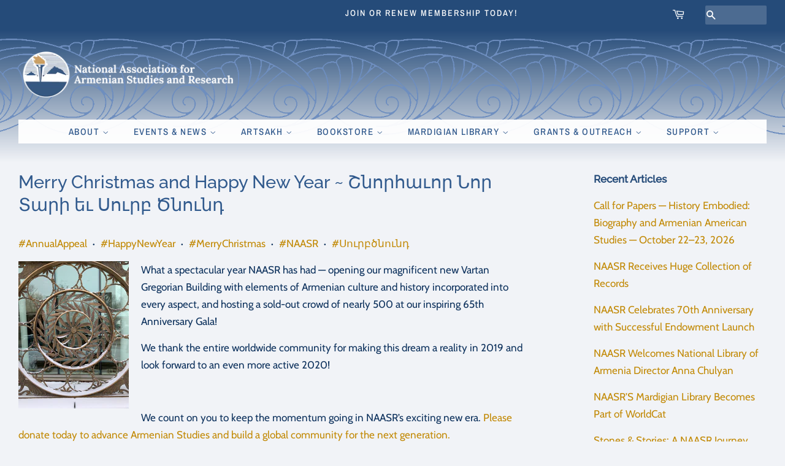

--- FILE ---
content_type: text/html; charset=utf-8
request_url: https://naasr.org/blogs/news/merry-christmas-and-happy-new-year
body_size: 18975
content:
<!doctype html>
<html class="no-js">
<head>

  <!-- Basic page needs ================================================== -->
  <meta charset="utf-8">
  <meta http-equiv="X-UA-Compatible" content="IE=edge,chrome=1">

  
  <link rel="shortcut icon" href="//naasr.org/cdn/shop/files/NAASR_Logo_2025_32x32.png?v=1764956695" type="image/png" />
  

  <!-- Title and description ================================================== -->
  <title>
  Merry Christmas and Happy New Year ~ Շնորհաւոր Նոր Տարի եւ Սուրբ Ծնուն &ndash; NAASR
  </title>

  
  <meta name="description" content="What a spectacular year NAASR has had — opening our magnificent new Vartan Gregorian Building with elements of Armenian culture and history incorporated into every aspect, and hosting a sold-out crowd of nearly 500 at our inspiring 65th Anniversary Gala! We thank the entire worldwide community for making this dream a r">
  

  <!-- Social meta ================================================== -->
  <!-- /snippets/social-meta-tags.liquid -->




<meta property="og:site_name" content="NAASR">
<meta property="og:url" content="https://naasr.org/blogs/news/merry-christmas-and-happy-new-year">
<meta property="og:title" content="Merry Christmas and Happy New Year ~ Շնորհաւոր Նոր Տարի եւ Սուրբ Ծնունդ">
<meta property="og:type" content="article">
<meta property="og:description" content="What a spectacular year NAASR has had — opening our magnificent new Vartan Gregorian Building with elements of Armenian culture and history incorporated into every aspect, and hosting a sold-out crowd of nearly 500 at our inspiring 65th Anniversary Gala!

We thank the entire worldwide community for making this dream a reality in 2019 and look forward to an even more active 2020!
﻿

We count on you to keep the momentum going in NAASR’s exciting new era. Please donate today to advance Armenian Studies and build a global community for the next generation.
">

<meta property="og:image" content="http://naasr.org/cdn/shop/articles/Eternity_Sculpture_snow_1200x1200.jpg?v=1576711919">
<meta property="og:image:secure_url" content="https://naasr.org/cdn/shop/articles/Eternity_Sculpture_snow_1200x1200.jpg?v=1576711919">


  <meta name="twitter:site" content="@naasr1955">

<meta name="twitter:card" content="summary_large_image">
<meta name="twitter:title" content="Merry Christmas and Happy New Year ~ Շնորհաւոր Նոր Տարի եւ Սուրբ Ծնունդ">
<meta name="twitter:description" content="What a spectacular year NAASR has had — opening our magnificent new Vartan Gregorian Building with elements of Armenian culture and history incorporated into every aspect, and hosting a sold-out crowd of nearly 500 at our inspiring 65th Anniversary Gala!

We thank the entire worldwide community for making this dream a reality in 2019 and look forward to an even more active 2020!
﻿

We count on you to keep the momentum going in NAASR’s exciting new era. Please donate today to advance Armenian Studies and build a global community for the next generation.
">


  <!-- Helpers ================================================== -->
  <link rel="canonical" href="https://naasr.org/blogs/news/merry-christmas-and-happy-new-year">
  <meta name="viewport" content="width=device-width,initial-scale=1">
  <meta name="theme-color" content="#ca8c13">

  <!-- CSS ================================================== -->
  <link href="//naasr.org/cdn/shop/t/10/assets/timber.scss.css?v=141535783044680812011765380006" rel="stylesheet" type="text/css" media="all" />
  <link href="//naasr.org/cdn/shop/t/10/assets/theme.scss.css?v=98799476660961039341765380006" rel="stylesheet" type="text/css" media="all" />

  <script>
    window.theme = window.theme || {};

    var theme = {
      strings: {
        addToCart: "Add to Cart",
        soldOut: "Sold Out",
        unavailable: "Unavailable",
        zoomClose: "Close (Esc)",
        zoomPrev: "Previous (Left arrow key)",
        zoomNext: "Next (Right arrow key)",
        addressError: "Error looking up that address",
        addressNoResults: "No results for that address",
        addressQueryLimit: "You have exceeded the Google API usage limit. Consider upgrading to a \u003ca href=\"https:\/\/developers.google.com\/maps\/premium\/usage-limits\"\u003ePremium Plan\u003c\/a\u003e.",
        authError: "There was a problem authenticating your Google Maps API Key."
      },
      settings: {
        // Adding some settings to allow the editor to update correctly when they are changed
        enableWideLayout: true,
        typeAccentTransform: true,
        typeAccentSpacing: true,
        baseFontSize: '17px',
        headerBaseFontSize: '34px',
        accentFontSize: '15px'
      },
      variables: {
        mediaQueryMedium: 'screen and (max-width: 768px)',
        bpSmall: false
      },
      moneyFormat: "$ {{amount}}"
    }

    document.documentElement.className = document.documentElement.className.replace('no-js', 'supports-js');
  </script>

  <!-- Header hook for plugins ================================================== -->
  <script>window.performance && window.performance.mark && window.performance.mark('shopify.content_for_header.start');</script><meta name="facebook-domain-verification" content="6bw648yqi27lduxnimx2fdlyvgk3wd">
<meta id="shopify-digital-wallet" name="shopify-digital-wallet" content="/8602240/digital_wallets/dialog">
<meta name="shopify-checkout-api-token" content="21c667528ff919a525ba3eb600425887">
<link rel="alternate" type="application/atom+xml" title="Feed" href="/blogs/news.atom" />
<script async="async" src="/checkouts/internal/preloads.js?locale=en-US"></script>
<link rel="preconnect" href="https://shop.app" crossorigin="anonymous">
<script async="async" src="https://shop.app/checkouts/internal/preloads.js?locale=en-US&shop_id=8602240" crossorigin="anonymous"></script>
<script id="shopify-features" type="application/json">{"accessToken":"21c667528ff919a525ba3eb600425887","betas":["rich-media-storefront-analytics"],"domain":"naasr.org","predictiveSearch":true,"shopId":8602240,"locale":"en"}</script>
<script>var Shopify = Shopify || {};
Shopify.shop = "naasr.myshopify.com";
Shopify.locale = "en";
Shopify.currency = {"active":"USD","rate":"1.0"};
Shopify.country = "US";
Shopify.theme = {"name":"knar-dark","id":73106325527,"schema_name":"Minimal","schema_version":"11.1.0","theme_store_id":380,"role":"main"};
Shopify.theme.handle = "null";
Shopify.theme.style = {"id":null,"handle":null};
Shopify.cdnHost = "naasr.org/cdn";
Shopify.routes = Shopify.routes || {};
Shopify.routes.root = "/";</script>
<script type="module">!function(o){(o.Shopify=o.Shopify||{}).modules=!0}(window);</script>
<script>!function(o){function n(){var o=[];function n(){o.push(Array.prototype.slice.apply(arguments))}return n.q=o,n}var t=o.Shopify=o.Shopify||{};t.loadFeatures=n(),t.autoloadFeatures=n()}(window);</script>
<script>
  window.ShopifyPay = window.ShopifyPay || {};
  window.ShopifyPay.apiHost = "shop.app\/pay";
  window.ShopifyPay.redirectState = null;
</script>
<script id="shop-js-analytics" type="application/json">{"pageType":"article"}</script>
<script defer="defer" async type="module" src="//naasr.org/cdn/shopifycloud/shop-js/modules/v2/client.init-shop-cart-sync_WVOgQShq.en.esm.js"></script>
<script defer="defer" async type="module" src="//naasr.org/cdn/shopifycloud/shop-js/modules/v2/chunk.common_C_13GLB1.esm.js"></script>
<script defer="defer" async type="module" src="//naasr.org/cdn/shopifycloud/shop-js/modules/v2/chunk.modal_CLfMGd0m.esm.js"></script>
<script type="module">
  await import("//naasr.org/cdn/shopifycloud/shop-js/modules/v2/client.init-shop-cart-sync_WVOgQShq.en.esm.js");
await import("//naasr.org/cdn/shopifycloud/shop-js/modules/v2/chunk.common_C_13GLB1.esm.js");
await import("//naasr.org/cdn/shopifycloud/shop-js/modules/v2/chunk.modal_CLfMGd0m.esm.js");

  window.Shopify.SignInWithShop?.initShopCartSync?.({"fedCMEnabled":true,"windoidEnabled":true});

</script>
<script>
  window.Shopify = window.Shopify || {};
  if (!window.Shopify.featureAssets) window.Shopify.featureAssets = {};
  window.Shopify.featureAssets['shop-js'] = {"shop-cart-sync":["modules/v2/client.shop-cart-sync_DuR37GeY.en.esm.js","modules/v2/chunk.common_C_13GLB1.esm.js","modules/v2/chunk.modal_CLfMGd0m.esm.js"],"init-fed-cm":["modules/v2/client.init-fed-cm_BucUoe6W.en.esm.js","modules/v2/chunk.common_C_13GLB1.esm.js","modules/v2/chunk.modal_CLfMGd0m.esm.js"],"shop-toast-manager":["modules/v2/client.shop-toast-manager_B0JfrpKj.en.esm.js","modules/v2/chunk.common_C_13GLB1.esm.js","modules/v2/chunk.modal_CLfMGd0m.esm.js"],"init-shop-cart-sync":["modules/v2/client.init-shop-cart-sync_WVOgQShq.en.esm.js","modules/v2/chunk.common_C_13GLB1.esm.js","modules/v2/chunk.modal_CLfMGd0m.esm.js"],"shop-button":["modules/v2/client.shop-button_B_U3bv27.en.esm.js","modules/v2/chunk.common_C_13GLB1.esm.js","modules/v2/chunk.modal_CLfMGd0m.esm.js"],"init-windoid":["modules/v2/client.init-windoid_DuP9q_di.en.esm.js","modules/v2/chunk.common_C_13GLB1.esm.js","modules/v2/chunk.modal_CLfMGd0m.esm.js"],"shop-cash-offers":["modules/v2/client.shop-cash-offers_BmULhtno.en.esm.js","modules/v2/chunk.common_C_13GLB1.esm.js","modules/v2/chunk.modal_CLfMGd0m.esm.js"],"pay-button":["modules/v2/client.pay-button_CrPSEbOK.en.esm.js","modules/v2/chunk.common_C_13GLB1.esm.js","modules/v2/chunk.modal_CLfMGd0m.esm.js"],"init-customer-accounts":["modules/v2/client.init-customer-accounts_jNk9cPYQ.en.esm.js","modules/v2/client.shop-login-button_DJ5ldayH.en.esm.js","modules/v2/chunk.common_C_13GLB1.esm.js","modules/v2/chunk.modal_CLfMGd0m.esm.js"],"avatar":["modules/v2/client.avatar_BTnouDA3.en.esm.js"],"checkout-modal":["modules/v2/client.checkout-modal_pBPyh9w8.en.esm.js","modules/v2/chunk.common_C_13GLB1.esm.js","modules/v2/chunk.modal_CLfMGd0m.esm.js"],"init-shop-for-new-customer-accounts":["modules/v2/client.init-shop-for-new-customer-accounts_BUoCy7a5.en.esm.js","modules/v2/client.shop-login-button_DJ5ldayH.en.esm.js","modules/v2/chunk.common_C_13GLB1.esm.js","modules/v2/chunk.modal_CLfMGd0m.esm.js"],"init-customer-accounts-sign-up":["modules/v2/client.init-customer-accounts-sign-up_CnczCz9H.en.esm.js","modules/v2/client.shop-login-button_DJ5ldayH.en.esm.js","modules/v2/chunk.common_C_13GLB1.esm.js","modules/v2/chunk.modal_CLfMGd0m.esm.js"],"init-shop-email-lookup-coordinator":["modules/v2/client.init-shop-email-lookup-coordinator_CzjY5t9o.en.esm.js","modules/v2/chunk.common_C_13GLB1.esm.js","modules/v2/chunk.modal_CLfMGd0m.esm.js"],"shop-follow-button":["modules/v2/client.shop-follow-button_CsYC63q7.en.esm.js","modules/v2/chunk.common_C_13GLB1.esm.js","modules/v2/chunk.modal_CLfMGd0m.esm.js"],"shop-login-button":["modules/v2/client.shop-login-button_DJ5ldayH.en.esm.js","modules/v2/chunk.common_C_13GLB1.esm.js","modules/v2/chunk.modal_CLfMGd0m.esm.js"],"shop-login":["modules/v2/client.shop-login_B9ccPdmx.en.esm.js","modules/v2/chunk.common_C_13GLB1.esm.js","modules/v2/chunk.modal_CLfMGd0m.esm.js"],"lead-capture":["modules/v2/client.lead-capture_D0K_KgYb.en.esm.js","modules/v2/chunk.common_C_13GLB1.esm.js","modules/v2/chunk.modal_CLfMGd0m.esm.js"],"payment-terms":["modules/v2/client.payment-terms_BWmiNN46.en.esm.js","modules/v2/chunk.common_C_13GLB1.esm.js","modules/v2/chunk.modal_CLfMGd0m.esm.js"]};
</script>
<script>(function() {
  var isLoaded = false;
  function asyncLoad() {
    if (isLoaded) return;
    isLoaded = true;
    var urls = ["https:\/\/inffuse.eventscalendar.co\/plugins\/shopify\/loader.js?app=calendar\u0026shop=naasr.myshopify.com\u0026shop=naasr.myshopify.com","https:\/\/inffuse.eventscalendar.co\/plugins\/shopify\/loader.js?app=calendar\u0026shop=naasr.myshopify.com\u0026shop=naasr.myshopify.com","https:\/\/inffuse.eventscalendar.co\/plugins\/shopify\/loader.js?app=calendar\u0026shop=naasr.myshopify.com\u0026shop=naasr.myshopify.com","https:\/\/inffuse.eventscalendar.co\/plugins\/shopify\/loader.js?app=calendar\u0026shop=naasr.myshopify.com\u0026shop=naasr.myshopify.com","https:\/\/inffuse.eventscalendar.co\/plugins\/shopify\/loader.js?app=calendar\u0026shop=naasr.myshopify.com\u0026shop=naasr.myshopify.com","https:\/\/inffuse.eventscalendar.co\/plugins\/shopify\/loader.js?app=calendar\u0026shop=naasr.myshopify.com\u0026shop=naasr.myshopify.com","https:\/\/inffuse.eventscalendar.co\/plugins\/shopify\/loader.js?app=calendar\u0026shop=naasr.myshopify.com\u0026shop=naasr.myshopify.com"];
    for (var i = 0; i < urls.length; i++) {
      var s = document.createElement('script');
      s.type = 'text/javascript';
      s.async = true;
      s.src = urls[i];
      var x = document.getElementsByTagName('script')[0];
      x.parentNode.insertBefore(s, x);
    }
  };
  if(window.attachEvent) {
    window.attachEvent('onload', asyncLoad);
  } else {
    window.addEventListener('load', asyncLoad, false);
  }
})();</script>
<script id="__st">var __st={"a":8602240,"offset":-18000,"reqid":"2a0610c6-47b4-4aae-be68-f05273992241-1769706933","pageurl":"naasr.org\/blogs\/news\/merry-christmas-and-happy-new-year","s":"articles-383486230575","u":"cf09f1831f3c","p":"article","rtyp":"article","rid":383486230575};</script>
<script>window.ShopifyPaypalV4VisibilityTracking = true;</script>
<script id="captcha-bootstrap">!function(){'use strict';const t='contact',e='account',n='new_comment',o=[[t,t],['blogs',n],['comments',n],[t,'customer']],c=[[e,'customer_login'],[e,'guest_login'],[e,'recover_customer_password'],[e,'create_customer']],r=t=>t.map((([t,e])=>`form[action*='/${t}']:not([data-nocaptcha='true']) input[name='form_type'][value='${e}']`)).join(','),a=t=>()=>t?[...document.querySelectorAll(t)].map((t=>t.form)):[];function s(){const t=[...o],e=r(t);return a(e)}const i='password',u='form_key',d=['recaptcha-v3-token','g-recaptcha-response','h-captcha-response',i],f=()=>{try{return window.sessionStorage}catch{return}},m='__shopify_v',_=t=>t.elements[u];function p(t,e,n=!1){try{const o=window.sessionStorage,c=JSON.parse(o.getItem(e)),{data:r}=function(t){const{data:e,action:n}=t;return t[m]||n?{data:e,action:n}:{data:t,action:n}}(c);for(const[e,n]of Object.entries(r))t.elements[e]&&(t.elements[e].value=n);n&&o.removeItem(e)}catch(o){console.error('form repopulation failed',{error:o})}}const l='form_type',E='cptcha';function T(t){t.dataset[E]=!0}const w=window,h=w.document,L='Shopify',v='ce_forms',y='captcha';let A=!1;((t,e)=>{const n=(g='f06e6c50-85a8-45c8-87d0-21a2b65856fe',I='https://cdn.shopify.com/shopifycloud/storefront-forms-hcaptcha/ce_storefront_forms_captcha_hcaptcha.v1.5.2.iife.js',D={infoText:'Protected by hCaptcha',privacyText:'Privacy',termsText:'Terms'},(t,e,n)=>{const o=w[L][v],c=o.bindForm;if(c)return c(t,g,e,D).then(n);var r;o.q.push([[t,g,e,D],n]),r=I,A||(h.body.append(Object.assign(h.createElement('script'),{id:'captcha-provider',async:!0,src:r})),A=!0)});var g,I,D;w[L]=w[L]||{},w[L][v]=w[L][v]||{},w[L][v].q=[],w[L][y]=w[L][y]||{},w[L][y].protect=function(t,e){n(t,void 0,e),T(t)},Object.freeze(w[L][y]),function(t,e,n,w,h,L){const[v,y,A,g]=function(t,e,n){const i=e?o:[],u=t?c:[],d=[...i,...u],f=r(d),m=r(i),_=r(d.filter((([t,e])=>n.includes(e))));return[a(f),a(m),a(_),s()]}(w,h,L),I=t=>{const e=t.target;return e instanceof HTMLFormElement?e:e&&e.form},D=t=>v().includes(t);t.addEventListener('submit',(t=>{const e=I(t);if(!e)return;const n=D(e)&&!e.dataset.hcaptchaBound&&!e.dataset.recaptchaBound,o=_(e),c=g().includes(e)&&(!o||!o.value);(n||c)&&t.preventDefault(),c&&!n&&(function(t){try{if(!f())return;!function(t){const e=f();if(!e)return;const n=_(t);if(!n)return;const o=n.value;o&&e.removeItem(o)}(t);const e=Array.from(Array(32),(()=>Math.random().toString(36)[2])).join('');!function(t,e){_(t)||t.append(Object.assign(document.createElement('input'),{type:'hidden',name:u})),t.elements[u].value=e}(t,e),function(t,e){const n=f();if(!n)return;const o=[...t.querySelectorAll(`input[type='${i}']`)].map((({name:t})=>t)),c=[...d,...o],r={};for(const[a,s]of new FormData(t).entries())c.includes(a)||(r[a]=s);n.setItem(e,JSON.stringify({[m]:1,action:t.action,data:r}))}(t,e)}catch(e){console.error('failed to persist form',e)}}(e),e.submit())}));const S=(t,e)=>{t&&!t.dataset[E]&&(n(t,e.some((e=>e===t))),T(t))};for(const o of['focusin','change'])t.addEventListener(o,(t=>{const e=I(t);D(e)&&S(e,y())}));const B=e.get('form_key'),M=e.get(l),P=B&&M;t.addEventListener('DOMContentLoaded',(()=>{const t=y();if(P)for(const e of t)e.elements[l].value===M&&p(e,B);[...new Set([...A(),...v().filter((t=>'true'===t.dataset.shopifyCaptcha))])].forEach((e=>S(e,t)))}))}(h,new URLSearchParams(w.location.search),n,t,e,['guest_login'])})(!0,!0)}();</script>
<script integrity="sha256-4kQ18oKyAcykRKYeNunJcIwy7WH5gtpwJnB7kiuLZ1E=" data-source-attribution="shopify.loadfeatures" defer="defer" src="//naasr.org/cdn/shopifycloud/storefront/assets/storefront/load_feature-a0a9edcb.js" crossorigin="anonymous"></script>
<script crossorigin="anonymous" defer="defer" src="//naasr.org/cdn/shopifycloud/storefront/assets/shopify_pay/storefront-65b4c6d7.js?v=20250812"></script>
<script data-source-attribution="shopify.dynamic_checkout.dynamic.init">var Shopify=Shopify||{};Shopify.PaymentButton=Shopify.PaymentButton||{isStorefrontPortableWallets:!0,init:function(){window.Shopify.PaymentButton.init=function(){};var t=document.createElement("script");t.src="https://naasr.org/cdn/shopifycloud/portable-wallets/latest/portable-wallets.en.js",t.type="module",document.head.appendChild(t)}};
</script>
<script data-source-attribution="shopify.dynamic_checkout.buyer_consent">
  function portableWalletsHideBuyerConsent(e){var t=document.getElementById("shopify-buyer-consent"),n=document.getElementById("shopify-subscription-policy-button");t&&n&&(t.classList.add("hidden"),t.setAttribute("aria-hidden","true"),n.removeEventListener("click",e))}function portableWalletsShowBuyerConsent(e){var t=document.getElementById("shopify-buyer-consent"),n=document.getElementById("shopify-subscription-policy-button");t&&n&&(t.classList.remove("hidden"),t.removeAttribute("aria-hidden"),n.addEventListener("click",e))}window.Shopify?.PaymentButton&&(window.Shopify.PaymentButton.hideBuyerConsent=portableWalletsHideBuyerConsent,window.Shopify.PaymentButton.showBuyerConsent=portableWalletsShowBuyerConsent);
</script>
<script data-source-attribution="shopify.dynamic_checkout.cart.bootstrap">document.addEventListener("DOMContentLoaded",(function(){function t(){return document.querySelector("shopify-accelerated-checkout-cart, shopify-accelerated-checkout")}if(t())Shopify.PaymentButton.init();else{new MutationObserver((function(e,n){t()&&(Shopify.PaymentButton.init(),n.disconnect())})).observe(document.body,{childList:!0,subtree:!0})}}));
</script>
<link id="shopify-accelerated-checkout-styles" rel="stylesheet" media="screen" href="https://naasr.org/cdn/shopifycloud/portable-wallets/latest/accelerated-checkout-backwards-compat.css" crossorigin="anonymous">
<style id="shopify-accelerated-checkout-cart">
        #shopify-buyer-consent {
  margin-top: 1em;
  display: inline-block;
  width: 100%;
}

#shopify-buyer-consent.hidden {
  display: none;
}

#shopify-subscription-policy-button {
  background: none;
  border: none;
  padding: 0;
  text-decoration: underline;
  font-size: inherit;
  cursor: pointer;
}

#shopify-subscription-policy-button::before {
  box-shadow: none;
}

      </style>

<script>window.performance && window.performance.mark && window.performance.mark('shopify.content_for_header.end');</script>

  <script src="//naasr.org/cdn/shop/t/10/assets/jquery-2.2.3.min.js?v=58211863146907186831561997196" type="text/javascript"></script>

  <script src="//naasr.org/cdn/shop/t/10/assets/lazysizes.min.js?v=155223123402716617051561997196" async="async"></script>

  
  

<script src="https://cdn.shopify.com/extensions/4d5a2c47-c9fc-4724-a26e-14d501c856c6/attrac-6/assets/attrac-embed-bars.js" type="text/javascript" defer="defer"></script>
<link href="https://monorail-edge.shopifysvc.com" rel="dns-prefetch">
<script>(function(){if ("sendBeacon" in navigator && "performance" in window) {try {var session_token_from_headers = performance.getEntriesByType('navigation')[0].serverTiming.find(x => x.name == '_s').description;} catch {var session_token_from_headers = undefined;}var session_cookie_matches = document.cookie.match(/_shopify_s=([^;]*)/);var session_token_from_cookie = session_cookie_matches && session_cookie_matches.length === 2 ? session_cookie_matches[1] : "";var session_token = session_token_from_headers || session_token_from_cookie || "";function handle_abandonment_event(e) {var entries = performance.getEntries().filter(function(entry) {return /monorail-edge.shopifysvc.com/.test(entry.name);});if (!window.abandonment_tracked && entries.length === 0) {window.abandonment_tracked = true;var currentMs = Date.now();var navigation_start = performance.timing.navigationStart;var payload = {shop_id: 8602240,url: window.location.href,navigation_start,duration: currentMs - navigation_start,session_token,page_type: "article"};window.navigator.sendBeacon("https://monorail-edge.shopifysvc.com/v1/produce", JSON.stringify({schema_id: "online_store_buyer_site_abandonment/1.1",payload: payload,metadata: {event_created_at_ms: currentMs,event_sent_at_ms: currentMs}}));}}window.addEventListener('pagehide', handle_abandonment_event);}}());</script>
<script id="web-pixels-manager-setup">(function e(e,d,r,n,o){if(void 0===o&&(o={}),!Boolean(null===(a=null===(i=window.Shopify)||void 0===i?void 0:i.analytics)||void 0===a?void 0:a.replayQueue)){var i,a;window.Shopify=window.Shopify||{};var t=window.Shopify;t.analytics=t.analytics||{};var s=t.analytics;s.replayQueue=[],s.publish=function(e,d,r){return s.replayQueue.push([e,d,r]),!0};try{self.performance.mark("wpm:start")}catch(e){}var l=function(){var e={modern:/Edge?\/(1{2}[4-9]|1[2-9]\d|[2-9]\d{2}|\d{4,})\.\d+(\.\d+|)|Firefox\/(1{2}[4-9]|1[2-9]\d|[2-9]\d{2}|\d{4,})\.\d+(\.\d+|)|Chrom(ium|e)\/(9{2}|\d{3,})\.\d+(\.\d+|)|(Maci|X1{2}).+ Version\/(15\.\d+|(1[6-9]|[2-9]\d|\d{3,})\.\d+)([,.]\d+|)( \(\w+\)|)( Mobile\/\w+|) Safari\/|Chrome.+OPR\/(9{2}|\d{3,})\.\d+\.\d+|(CPU[ +]OS|iPhone[ +]OS|CPU[ +]iPhone|CPU IPhone OS|CPU iPad OS)[ +]+(15[._]\d+|(1[6-9]|[2-9]\d|\d{3,})[._]\d+)([._]\d+|)|Android:?[ /-](13[3-9]|1[4-9]\d|[2-9]\d{2}|\d{4,})(\.\d+|)(\.\d+|)|Android.+Firefox\/(13[5-9]|1[4-9]\d|[2-9]\d{2}|\d{4,})\.\d+(\.\d+|)|Android.+Chrom(ium|e)\/(13[3-9]|1[4-9]\d|[2-9]\d{2}|\d{4,})\.\d+(\.\d+|)|SamsungBrowser\/([2-9]\d|\d{3,})\.\d+/,legacy:/Edge?\/(1[6-9]|[2-9]\d|\d{3,})\.\d+(\.\d+|)|Firefox\/(5[4-9]|[6-9]\d|\d{3,})\.\d+(\.\d+|)|Chrom(ium|e)\/(5[1-9]|[6-9]\d|\d{3,})\.\d+(\.\d+|)([\d.]+$|.*Safari\/(?![\d.]+ Edge\/[\d.]+$))|(Maci|X1{2}).+ Version\/(10\.\d+|(1[1-9]|[2-9]\d|\d{3,})\.\d+)([,.]\d+|)( \(\w+\)|)( Mobile\/\w+|) Safari\/|Chrome.+OPR\/(3[89]|[4-9]\d|\d{3,})\.\d+\.\d+|(CPU[ +]OS|iPhone[ +]OS|CPU[ +]iPhone|CPU IPhone OS|CPU iPad OS)[ +]+(10[._]\d+|(1[1-9]|[2-9]\d|\d{3,})[._]\d+)([._]\d+|)|Android:?[ /-](13[3-9]|1[4-9]\d|[2-9]\d{2}|\d{4,})(\.\d+|)(\.\d+|)|Mobile Safari.+OPR\/([89]\d|\d{3,})\.\d+\.\d+|Android.+Firefox\/(13[5-9]|1[4-9]\d|[2-9]\d{2}|\d{4,})\.\d+(\.\d+|)|Android.+Chrom(ium|e)\/(13[3-9]|1[4-9]\d|[2-9]\d{2}|\d{4,})\.\d+(\.\d+|)|Android.+(UC? ?Browser|UCWEB|U3)[ /]?(15\.([5-9]|\d{2,})|(1[6-9]|[2-9]\d|\d{3,})\.\d+)\.\d+|SamsungBrowser\/(5\.\d+|([6-9]|\d{2,})\.\d+)|Android.+MQ{2}Browser\/(14(\.(9|\d{2,})|)|(1[5-9]|[2-9]\d|\d{3,})(\.\d+|))(\.\d+|)|K[Aa][Ii]OS\/(3\.\d+|([4-9]|\d{2,})\.\d+)(\.\d+|)/},d=e.modern,r=e.legacy,n=navigator.userAgent;return n.match(d)?"modern":n.match(r)?"legacy":"unknown"}(),u="modern"===l?"modern":"legacy",c=(null!=n?n:{modern:"",legacy:""})[u],f=function(e){return[e.baseUrl,"/wpm","/b",e.hashVersion,"modern"===e.buildTarget?"m":"l",".js"].join("")}({baseUrl:d,hashVersion:r,buildTarget:u}),m=function(e){var d=e.version,r=e.bundleTarget,n=e.surface,o=e.pageUrl,i=e.monorailEndpoint;return{emit:function(e){var a=e.status,t=e.errorMsg,s=(new Date).getTime(),l=JSON.stringify({metadata:{event_sent_at_ms:s},events:[{schema_id:"web_pixels_manager_load/3.1",payload:{version:d,bundle_target:r,page_url:o,status:a,surface:n,error_msg:t},metadata:{event_created_at_ms:s}}]});if(!i)return console&&console.warn&&console.warn("[Web Pixels Manager] No Monorail endpoint provided, skipping logging."),!1;try{return self.navigator.sendBeacon.bind(self.navigator)(i,l)}catch(e){}var u=new XMLHttpRequest;try{return u.open("POST",i,!0),u.setRequestHeader("Content-Type","text/plain"),u.send(l),!0}catch(e){return console&&console.warn&&console.warn("[Web Pixels Manager] Got an unhandled error while logging to Monorail."),!1}}}}({version:r,bundleTarget:l,surface:e.surface,pageUrl:self.location.href,monorailEndpoint:e.monorailEndpoint});try{o.browserTarget=l,function(e){var d=e.src,r=e.async,n=void 0===r||r,o=e.onload,i=e.onerror,a=e.sri,t=e.scriptDataAttributes,s=void 0===t?{}:t,l=document.createElement("script"),u=document.querySelector("head"),c=document.querySelector("body");if(l.async=n,l.src=d,a&&(l.integrity=a,l.crossOrigin="anonymous"),s)for(var f in s)if(Object.prototype.hasOwnProperty.call(s,f))try{l.dataset[f]=s[f]}catch(e){}if(o&&l.addEventListener("load",o),i&&l.addEventListener("error",i),u)u.appendChild(l);else{if(!c)throw new Error("Did not find a head or body element to append the script");c.appendChild(l)}}({src:f,async:!0,onload:function(){if(!function(){var e,d;return Boolean(null===(d=null===(e=window.Shopify)||void 0===e?void 0:e.analytics)||void 0===d?void 0:d.initialized)}()){var d=window.webPixelsManager.init(e)||void 0;if(d){var r=window.Shopify.analytics;r.replayQueue.forEach((function(e){var r=e[0],n=e[1],o=e[2];d.publishCustomEvent(r,n,o)})),r.replayQueue=[],r.publish=d.publishCustomEvent,r.visitor=d.visitor,r.initialized=!0}}},onerror:function(){return m.emit({status:"failed",errorMsg:"".concat(f," has failed to load")})},sri:function(e){var d=/^sha384-[A-Za-z0-9+/=]+$/;return"string"==typeof e&&d.test(e)}(c)?c:"",scriptDataAttributes:o}),m.emit({status:"loading"})}catch(e){m.emit({status:"failed",errorMsg:(null==e?void 0:e.message)||"Unknown error"})}}})({shopId: 8602240,storefrontBaseUrl: "https://naasr.org",extensionsBaseUrl: "https://extensions.shopifycdn.com/cdn/shopifycloud/web-pixels-manager",monorailEndpoint: "https://monorail-edge.shopifysvc.com/unstable/produce_batch",surface: "storefront-renderer",enabledBetaFlags: ["2dca8a86"],webPixelsConfigList: [{"id":"395772191","configuration":"{\"pixel_id\":\"243940630303021\",\"pixel_type\":\"facebook_pixel\",\"metaapp_system_user_token\":\"-\"}","eventPayloadVersion":"v1","runtimeContext":"OPEN","scriptVersion":"ca16bc87fe92b6042fbaa3acc2fbdaa6","type":"APP","apiClientId":2329312,"privacyPurposes":["ANALYTICS","MARKETING","SALE_OF_DATA"],"dataSharingAdjustments":{"protectedCustomerApprovalScopes":["read_customer_address","read_customer_email","read_customer_name","read_customer_personal_data","read_customer_phone"]}},{"id":"shopify-app-pixel","configuration":"{}","eventPayloadVersion":"v1","runtimeContext":"STRICT","scriptVersion":"0450","apiClientId":"shopify-pixel","type":"APP","privacyPurposes":["ANALYTICS","MARKETING"]},{"id":"shopify-custom-pixel","eventPayloadVersion":"v1","runtimeContext":"LAX","scriptVersion":"0450","apiClientId":"shopify-pixel","type":"CUSTOM","privacyPurposes":["ANALYTICS","MARKETING"]}],isMerchantRequest: false,initData: {"shop":{"name":"NAASR","paymentSettings":{"currencyCode":"USD"},"myshopifyDomain":"naasr.myshopify.com","countryCode":"US","storefrontUrl":"https:\/\/naasr.org"},"customer":null,"cart":null,"checkout":null,"productVariants":[],"purchasingCompany":null},},"https://naasr.org/cdn","1d2a099fw23dfb22ep557258f5m7a2edbae",{"modern":"","legacy":""},{"shopId":"8602240","storefrontBaseUrl":"https:\/\/naasr.org","extensionBaseUrl":"https:\/\/extensions.shopifycdn.com\/cdn\/shopifycloud\/web-pixels-manager","surface":"storefront-renderer","enabledBetaFlags":"[\"2dca8a86\"]","isMerchantRequest":"false","hashVersion":"1d2a099fw23dfb22ep557258f5m7a2edbae","publish":"custom","events":"[[\"page_viewed\",{}]]"});</script><script>
  window.ShopifyAnalytics = window.ShopifyAnalytics || {};
  window.ShopifyAnalytics.meta = window.ShopifyAnalytics.meta || {};
  window.ShopifyAnalytics.meta.currency = 'USD';
  var meta = {"page":{"pageType":"article","resourceType":"article","resourceId":383486230575,"requestId":"2a0610c6-47b4-4aae-be68-f05273992241-1769706933"}};
  for (var attr in meta) {
    window.ShopifyAnalytics.meta[attr] = meta[attr];
  }
</script>
<script class="analytics">
  (function () {
    var customDocumentWrite = function(content) {
      var jquery = null;

      if (window.jQuery) {
        jquery = window.jQuery;
      } else if (window.Checkout && window.Checkout.$) {
        jquery = window.Checkout.$;
      }

      if (jquery) {
        jquery('body').append(content);
      }
    };

    var hasLoggedConversion = function(token) {
      if (token) {
        return document.cookie.indexOf('loggedConversion=' + token) !== -1;
      }
      return false;
    }

    var setCookieIfConversion = function(token) {
      if (token) {
        var twoMonthsFromNow = new Date(Date.now());
        twoMonthsFromNow.setMonth(twoMonthsFromNow.getMonth() + 2);

        document.cookie = 'loggedConversion=' + token + '; expires=' + twoMonthsFromNow;
      }
    }

    var trekkie = window.ShopifyAnalytics.lib = window.trekkie = window.trekkie || [];
    if (trekkie.integrations) {
      return;
    }
    trekkie.methods = [
      'identify',
      'page',
      'ready',
      'track',
      'trackForm',
      'trackLink'
    ];
    trekkie.factory = function(method) {
      return function() {
        var args = Array.prototype.slice.call(arguments);
        args.unshift(method);
        trekkie.push(args);
        return trekkie;
      };
    };
    for (var i = 0; i < trekkie.methods.length; i++) {
      var key = trekkie.methods[i];
      trekkie[key] = trekkie.factory(key);
    }
    trekkie.load = function(config) {
      trekkie.config = config || {};
      trekkie.config.initialDocumentCookie = document.cookie;
      var first = document.getElementsByTagName('script')[0];
      var script = document.createElement('script');
      script.type = 'text/javascript';
      script.onerror = function(e) {
        var scriptFallback = document.createElement('script');
        scriptFallback.type = 'text/javascript';
        scriptFallback.onerror = function(error) {
                var Monorail = {
      produce: function produce(monorailDomain, schemaId, payload) {
        var currentMs = new Date().getTime();
        var event = {
          schema_id: schemaId,
          payload: payload,
          metadata: {
            event_created_at_ms: currentMs,
            event_sent_at_ms: currentMs
          }
        };
        return Monorail.sendRequest("https://" + monorailDomain + "/v1/produce", JSON.stringify(event));
      },
      sendRequest: function sendRequest(endpointUrl, payload) {
        // Try the sendBeacon API
        if (window && window.navigator && typeof window.navigator.sendBeacon === 'function' && typeof window.Blob === 'function' && !Monorail.isIos12()) {
          var blobData = new window.Blob([payload], {
            type: 'text/plain'
          });

          if (window.navigator.sendBeacon(endpointUrl, blobData)) {
            return true;
          } // sendBeacon was not successful

        } // XHR beacon

        var xhr = new XMLHttpRequest();

        try {
          xhr.open('POST', endpointUrl);
          xhr.setRequestHeader('Content-Type', 'text/plain');
          xhr.send(payload);
        } catch (e) {
          console.log(e);
        }

        return false;
      },
      isIos12: function isIos12() {
        return window.navigator.userAgent.lastIndexOf('iPhone; CPU iPhone OS 12_') !== -1 || window.navigator.userAgent.lastIndexOf('iPad; CPU OS 12_') !== -1;
      }
    };
    Monorail.produce('monorail-edge.shopifysvc.com',
      'trekkie_storefront_load_errors/1.1',
      {shop_id: 8602240,
      theme_id: 73106325527,
      app_name: "storefront",
      context_url: window.location.href,
      source_url: "//naasr.org/cdn/s/trekkie.storefront.a804e9514e4efded663580eddd6991fcc12b5451.min.js"});

        };
        scriptFallback.async = true;
        scriptFallback.src = '//naasr.org/cdn/s/trekkie.storefront.a804e9514e4efded663580eddd6991fcc12b5451.min.js';
        first.parentNode.insertBefore(scriptFallback, first);
      };
      script.async = true;
      script.src = '//naasr.org/cdn/s/trekkie.storefront.a804e9514e4efded663580eddd6991fcc12b5451.min.js';
      first.parentNode.insertBefore(script, first);
    };
    trekkie.load(
      {"Trekkie":{"appName":"storefront","development":false,"defaultAttributes":{"shopId":8602240,"isMerchantRequest":null,"themeId":73106325527,"themeCityHash":"13377632840450666483","contentLanguage":"en","currency":"USD","eventMetadataId":"ff039459-5ecf-4546-9031-0fdbcb693c13"},"isServerSideCookieWritingEnabled":true,"monorailRegion":"shop_domain","enabledBetaFlags":["65f19447","b5387b81"]},"Session Attribution":{},"S2S":{"facebookCapiEnabled":false,"source":"trekkie-storefront-renderer","apiClientId":580111}}
    );

    var loaded = false;
    trekkie.ready(function() {
      if (loaded) return;
      loaded = true;

      window.ShopifyAnalytics.lib = window.trekkie;

      var originalDocumentWrite = document.write;
      document.write = customDocumentWrite;
      try { window.ShopifyAnalytics.merchantGoogleAnalytics.call(this); } catch(error) {};
      document.write = originalDocumentWrite;

      window.ShopifyAnalytics.lib.page(null,{"pageType":"article","resourceType":"article","resourceId":383486230575,"requestId":"2a0610c6-47b4-4aae-be68-f05273992241-1769706933","shopifyEmitted":true});

      var match = window.location.pathname.match(/checkouts\/(.+)\/(thank_you|post_purchase)/)
      var token = match? match[1]: undefined;
      if (!hasLoggedConversion(token)) {
        setCookieIfConversion(token);
        
      }
    });


        var eventsListenerScript = document.createElement('script');
        eventsListenerScript.async = true;
        eventsListenerScript.src = "//naasr.org/cdn/shopifycloud/storefront/assets/shop_events_listener-3da45d37.js";
        document.getElementsByTagName('head')[0].appendChild(eventsListenerScript);

})();</script>
<script
  defer
  src="https://naasr.org/cdn/shopifycloud/perf-kit/shopify-perf-kit-3.1.0.min.js"
  data-application="storefront-renderer"
  data-shop-id="8602240"
  data-render-region="gcp-us-central1"
  data-page-type="article"
  data-theme-instance-id="73106325527"
  data-theme-name="Minimal"
  data-theme-version="11.1.0"
  data-monorail-region="shop_domain"
  data-resource-timing-sampling-rate="10"
  data-shs="true"
  data-shs-beacon="true"
  data-shs-export-with-fetch="true"
  data-shs-logs-sample-rate="1"
  data-shs-beacon-endpoint="https://naasr.org/api/collect"
></script>
</head>

<body id="merry-christmas-and-happy-new-year" class="template-article" >

  <div id="shopify-section-header" class="shopify-section"><style>
  .logo__image-wrapper {
    max-width: 350px;
  }
  /*================= If logo is above navigation ================== */
  
    .site-nav {
      
      margin-top: 30px;
    }

    
  

  /*============ If logo is on the same line as navigation ============ */
  


  


</style>

<div data-section-id="header" data-section-type="header-section">
  <div class="header-bar">
    <div class="wrapper medium-down--hide">
      <div class="post-large--display-table">
        <div class="grid--full post-large--display-table">
          <div class="grid__item post-large__one-whole post-large--display-table">
        
          <div class="header-bar__left post-large--display-table-cell">

			<div class="grid__item post-large__three-sixths post-large--display-table-cell">
            
              <div class="header-bar__module header-bar__message">
                
                  <a href="https://wl.donorperfect.net/weblink/weblink.aspx?name=E332049&id=61">
                
                  Join or Renew Membership Today!
                
                  </a>
                
              </div>
            
            </div>

            <div class="grid__item post-large__one-sixth post-large--display-table-cell">
			<div class="header-bar__module">
            <a href="/cart" class="cart-page-link">
              <span class="icon icon-cart header-bar__cart-icon" aria-hidden="true"></span></a>
          </div>
            </div>
           <div class="grid__item post-large__two-sixths post-large--display-table-cell">

            <div class="header-bar__module header-bar__search">
                


  <form action="/search" method="get" class="header-bar__search-form clearfix" role="search">
    <input type="hidden" name="type" value="article">
    <input type="hidden" name="type" value="page">
    
    <button type="submit" class="btn btn--search icon-fallback-text header-bar__search-submit">
      <span class="icon icon-search" aria-hidden="true"></span>
      <span class="fallback-text">Search</span>
    </button>
    <input type="search" name="q" value="" aria-label="Search" class="header-bar__search-input" placeholder="">
  </form>


              </div>
            </div>
            </div>
          </div>
          </div>
        

        <div class="header-bar__right post-large--display-table-cell">	
          
          
		  
          
          
        </div>
      </div>
    </div>


    <div class="wrapper post-large--hide announcement-bar--mobile">
      
        
          <a href="https://wl.donorperfect.net/weblink/weblink.aspx?name=E332049&id=61">
        
          <span>Join or Renew Membership Today!</span>
        
          </a>
        
      
    </div>
    
	
    <div class="wrapper post-large--hide">
      
        <button type="button" class="mobile-nav-trigger" id="MobileNavTrigger" aria-controls="MobileNav" aria-expanded="false">
          <span class="icon icon-hamburger" aria-hidden="true"></span>
          Menu
        </button>
      
      
    </div>
    
    <nav role="navigation">
  <ul id="MobileNav" class="mobile-nav post-large--hide">
    
      
        
        <li class="mobile-nav__link" aria-haspopup="true">
          <a
            href="/pages/mission"
            class="mobile-nav__sublist-trigger"
            aria-controls="MobileNav-Parent-1"
            aria-expanded="false">
            About
            <span class="icon-fallback-text mobile-nav__sublist-expand" aria-hidden="true">
  <span class="icon icon-plus" aria-hidden="true"></span>
  <span class="fallback-text">+</span>
</span>
<span class="icon-fallback-text mobile-nav__sublist-contract" aria-hidden="true">
  <span class="icon icon-minus" aria-hidden="true"></span>
  <span class="fallback-text">-</span>
</span>

          </a>
          <ul
            id="MobileNav-Parent-1"
            class="mobile-nav__sublist">
            
            
              
                <li class="mobile-nav__sublist-link">
                  <a
                    href="/pages/mission"
                    >
                    Mission
                  </a>
                </li>
              
            
              
                <li class="mobile-nav__sublist-link">
                  <a
                    href="/pages/history"
                    >
                    History
                  </a>
                </li>
              
            
              
                <li class="mobile-nav__sublist-link">
                  <a
                    href="/pages/bylaws"
                    >
                    NAASR Bylaws
                  </a>
                </li>
              
            
              
                
                <li class="mobile-nav__sublist-link">
                  <a
                    href="/pages/board-of-directors"
                    class="mobile-nav__sublist-trigger"
                    aria-controls="MobileNav-Child-1-4"
                    aria-expanded="false"
                    >
                    Who&#39;s Who at NAASR
                    <span class="icon-fallback-text mobile-nav__sublist-expand" aria-hidden="true">
  <span class="icon icon-plus" aria-hidden="true"></span>
  <span class="fallback-text">+</span>
</span>
<span class="icon-fallback-text mobile-nav__sublist-contract" aria-hidden="true">
  <span class="icon icon-minus" aria-hidden="true"></span>
  <span class="fallback-text">-</span>
</span>

                  </a>
                  <ul
                    id="MobileNav-Child-1-4"
                    class="mobile-nav__sublist mobile-nav__sublist--grandchilds">
                    
                      <li class="mobile-nav__sublist-link">
                        <a
                          href="/pages/board-of-directors"
                          >
                          Board of Directors
                        </a>
                      </li>
                    
                      <li class="mobile-nav__sublist-link">
                        <a
                          href="/pages/headquarters-staff"
                          >
                          Staff
                        </a>
                      </li>
                    
                  </ul>
                </li>
              
            
              
                
                <li class="mobile-nav__sublist-link">
                  <a
                    href="/pages/naasrs-new-headquarters"
                    class="mobile-nav__sublist-trigger"
                    aria-controls="MobileNav-Child-1-5"
                    aria-expanded="false"
                    >
                    Our Headquarters
                    <span class="icon-fallback-text mobile-nav__sublist-expand" aria-hidden="true">
  <span class="icon icon-plus" aria-hidden="true"></span>
  <span class="fallback-text">+</span>
</span>
<span class="icon-fallback-text mobile-nav__sublist-contract" aria-hidden="true">
  <span class="icon icon-minus" aria-hidden="true"></span>
  <span class="fallback-text">-</span>
</span>

                  </a>
                  <ul
                    id="MobileNav-Child-1-5"
                    class="mobile-nav__sublist mobile-nav__sublist--grandchilds">
                    
                      <li class="mobile-nav__sublist-link">
                        <a
                          href="/pages/vartan-gregorian"
                          >
                          Vartan Gregorian
                        </a>
                      </li>
                    
                      <li class="mobile-nav__sublist-link">
                        <a
                          href="/pages/naasrs-front-door"
                          >
                          Front Door
                        </a>
                      </li>
                    
                      <li class="mobile-nav__sublist-link">
                        <a
                          href="/pages/naasrs-eternity-sculpture"
                          >
                          Eternity Sculpture
                        </a>
                      </li>
                    
                      <li class="mobile-nav__sublist-link">
                        <a
                          href="/pages/naasr-vartan-gregorian-building-a-virtual-walk-through"
                          >
                          Virtual Walk-Through
                        </a>
                      </li>
                    
                      <li class="mobile-nav__sublist-link">
                        <a
                          href="/pages/our-designers-vision"
                          >
                          Our Designer&#39;s Vision
                        </a>
                      </li>
                    
                      <li class="mobile-nav__sublist-link">
                        <a
                          href="/pages/naasrs-grand-opening"
                          >
                          Grand Opening
                        </a>
                      </li>
                    
                      <li class="mobile-nav__sublist-link">
                        <a
                          href="/pages/naasr-building-our-future"
                          >
                          Building Our Future Video
                        </a>
                      </li>
                    
                      <li class="mobile-nav__sublist-link">
                        <a
                          href="/pages/chairs-illuminator-manuscript-become-a-lasting-part-of-naasrs-spectacular-new-building"
                          >
                          Become a Lasting Part of Our New Headquarters
                        </a>
                      </li>
                    
                  </ul>
                </li>
              
            
              
                <li class="mobile-nav__sublist-link">
                  <a
                    href="/pages/what-scholars-say"
                    >
                    What Scholars Say
                  </a>
                </li>
              
            
              
                
                <li class="mobile-nav__sublist-link">
                  <a
                    href="/pages/naasr-publications"
                    class="mobile-nav__sublist-trigger"
                    aria-controls="MobileNav-Child-1-7"
                    aria-expanded="false"
                    >
                    NAASR Publications
                    <span class="icon-fallback-text mobile-nav__sublist-expand" aria-hidden="true">
  <span class="icon icon-plus" aria-hidden="true"></span>
  <span class="fallback-text">+</span>
</span>
<span class="icon-fallback-text mobile-nav__sublist-contract" aria-hidden="true">
  <span class="icon icon-minus" aria-hidden="true"></span>
  <span class="fallback-text">-</span>
</span>

                  </a>
                  <ul
                    id="MobileNav-Child-1-7"
                    class="mobile-nav__sublist mobile-nav__sublist--grandchilds">
                    
                      <li class="mobile-nav__sublist-link">
                        <a
                          href="/pages/naasr-publications"
                          >
                          NAASR Publications
                        </a>
                      </li>
                    
                      <li class="mobile-nav__sublist-link">
                        <a
                          href="/pages/armenian-heritage-press"
                          >
                          Armenian Heritage Press
                        </a>
                      </li>
                    
                      <li class="mobile-nav__sublist-link">
                        <a
                          href="/pages/newsletter"
                          >
                          Newsletters
                        </a>
                      </li>
                    
                      <li class="mobile-nav__sublist-link">
                        <a
                          href="/pages/journal-of-armenian-studies"
                          >
                          Journal of Armenian Studies
                        </a>
                      </li>
                    
                  </ul>
                </li>
              
            
              
                <li class="mobile-nav__sublist-link">
                  <a
                    href="/pages/job-opportunities"
                    >
                    Job Opportunities
                  </a>
                </li>
              
            
          </ul>
        </li>
      
    
      
        
        <li class="mobile-nav__link" aria-haspopup="true">
          <a
            href="/blogs/events-1"
            class="mobile-nav__sublist-trigger"
            aria-controls="MobileNav-Parent-2"
            aria-expanded="false">
             Events &amp; News
            <span class="icon-fallback-text mobile-nav__sublist-expand" aria-hidden="true">
  <span class="icon icon-plus" aria-hidden="true"></span>
  <span class="fallback-text">+</span>
</span>
<span class="icon-fallback-text mobile-nav__sublist-contract" aria-hidden="true">
  <span class="icon icon-minus" aria-hidden="true"></span>
  <span class="fallback-text">-</span>
</span>

          </a>
          <ul
            id="MobileNav-Parent-2"
            class="mobile-nav__sublist">
            
              <li class="mobile-nav__sublist-link ">
                <a href="/blogs/events-1" class="site-nav__link">All <span class="visually-hidden"> Events &amp; News</span></a>
              </li>
            
            
              
                <li class="mobile-nav__sublist-link">
                  <a
                    href="/blogs/events-1"
                    >
                    Current Year Events
                  </a>
                </li>
              
            
              
                <li class="mobile-nav__sublist-link">
                  <a
                    href="/blogs/event-videos"
                    >
                    Event Videos
                  </a>
                </li>
              
            
              
                <li class="mobile-nav__sublist-link">
                  <a
                    href="/blogs/past-events"
                    >
                    Prior Year Events
                  </a>
                </li>
              
            
              
                <li class="mobile-nav__sublist-link">
                  <a
                    href="/blogs/news"
                    aria-current="page">
                    News
                  </a>
                </li>
              
            
              
                <li class="mobile-nav__sublist-link">
                  <a
                    href="/blogs/book-beat"
                    >
                    Book Beat
                  </a>
                </li>
              
            
              
                <li class="mobile-nav__sublist-link">
                  <a
                    href="/pages/conferences"
                    >
                    Conferences &amp; Symposia
                  </a>
                </li>
              
            
              
                
                <li class="mobile-nav__sublist-link">
                  <a
                    href="/pages/70th-anniversary-gala"
                    class="mobile-nav__sublist-trigger"
                    aria-controls="MobileNav-Child-2-7"
                    aria-expanded="false"
                    >
                    Galas
                    <span class="icon-fallback-text mobile-nav__sublist-expand" aria-hidden="true">
  <span class="icon icon-plus" aria-hidden="true"></span>
  <span class="fallback-text">+</span>
</span>
<span class="icon-fallback-text mobile-nav__sublist-contract" aria-hidden="true">
  <span class="icon icon-minus" aria-hidden="true"></span>
  <span class="fallback-text">-</span>
</span>

                  </a>
                  <ul
                    id="MobileNav-Child-2-7"
                    class="mobile-nav__sublist mobile-nav__sublist--grandchilds">
                    
                      <li class="mobile-nav__sublist-link">
                        <a
                          href="/pages/70th-anniversary-gala"
                          >
                          70th Anniversary Gala
                        </a>
                      </li>
                    
                      <li class="mobile-nav__sublist-link">
                        <a
                          href="/pages/honoring-christina-maranci-mashtots-chair-in-armenian-studies-harvard"
                          >
                          Honoring Christina Maranci - Harvard Mashtots Chair
                        </a>
                      </li>
                    
                      <li class="mobile-nav__sublist-link">
                        <a
                          href="/pages/expanding-horizons-west-coast-2023-sponsors"
                          >
                          Expanding Horizons West Coast 2023 
                        </a>
                      </li>
                    
                      <li class="mobile-nav__sublist-link">
                        <a
                          href="/pages/expanding-horizons-2022"
                          >
                          Expanding Horizons East Coast 2022
                        </a>
                      </li>
                    
                      <li class="mobile-nav__sublist-link">
                        <a
                          href="/pages/building-for-eternity-virtual-gala-june-16-2021"
                          >
                          Building for Eternity Virtual Gala
                        </a>
                      </li>
                    
                      <li class="mobile-nav__sublist-link">
                        <a
                          href="/pages/gala-65"
                          >
                          65th Anniversary Gala
                        </a>
                      </li>
                    
                      <li class="mobile-nav__sublist-link">
                        <a
                          href="/pages/60th-anniversary-gala"
                          >
                          60th Anniversary Gala
                        </a>
                      </li>
                    
                  </ul>
                </li>
              
            
              
                
                <li class="mobile-nav__sublist-link">
                  <a
                    href="/pages/naasrs-grand-opening"
                    class="mobile-nav__sublist-trigger"
                    aria-controls="MobileNav-Child-2-8"
                    aria-expanded="false"
                    >
                    Grand Opening
                    <span class="icon-fallback-text mobile-nav__sublist-expand" aria-hidden="true">
  <span class="icon icon-plus" aria-hidden="true"></span>
  <span class="fallback-text">+</span>
</span>
<span class="icon-fallback-text mobile-nav__sublist-contract" aria-hidden="true">
  <span class="icon icon-minus" aria-hidden="true"></span>
  <span class="fallback-text">-</span>
</span>

                  </a>
                  <ul
                    id="MobileNav-Child-2-8"
                    class="mobile-nav__sublist mobile-nav__sublist--grandchilds">
                    
                      <li class="mobile-nav__sublist-link">
                        <a
                          href="/pages/grand-opening-photo-gallery"
                          >
                          Grand Opening Photo Gallery
                        </a>
                      </li>
                    
                  </ul>
                </li>
              
            
          </ul>
        </li>
      
    
      
        
        <li class="mobile-nav__link" aria-haspopup="true">
          <a
            href="/blogs/news/artsakh"
            class="mobile-nav__sublist-trigger"
            aria-controls="MobileNav-Parent-3"
            aria-expanded="false">
            Artsakh
            <span class="icon-fallback-text mobile-nav__sublist-expand" aria-hidden="true">
  <span class="icon icon-plus" aria-hidden="true"></span>
  <span class="fallback-text">+</span>
</span>
<span class="icon-fallback-text mobile-nav__sublist-contract" aria-hidden="true">
  <span class="icon icon-minus" aria-hidden="true"></span>
  <span class="fallback-text">-</span>
</span>

          </a>
          <ul
            id="MobileNav-Parent-3"
            class="mobile-nav__sublist">
            
            
              
                <li class="mobile-nav__sublist-link">
                  <a
                    href="/blogs/news/artsakh"
                    >
                    Credible Sources
                  </a>
                </li>
              
            
              
                <li class="mobile-nav__sublist-link">
                  <a
                    href="/collections/artsakh-gharabagh-karabagh"
                    >
                    NAASR Bookstore
                  </a>
                </li>
              
            
          </ul>
        </li>
      
    
      
        
        <li class="mobile-nav__link" aria-haspopup="true">
          <a
            href="/collections/naasr-bookstore"
            class="mobile-nav__sublist-trigger"
            aria-controls="MobileNav-Parent-4"
            aria-expanded="false">
            Bookstore
            <span class="icon-fallback-text mobile-nav__sublist-expand" aria-hidden="true">
  <span class="icon icon-plus" aria-hidden="true"></span>
  <span class="fallback-text">+</span>
</span>
<span class="icon-fallback-text mobile-nav__sublist-contract" aria-hidden="true">
  <span class="icon icon-minus" aria-hidden="true"></span>
  <span class="fallback-text">-</span>
</span>

          </a>
          <ul
            id="MobileNav-Parent-4"
            class="mobile-nav__sublist">
            
              <li class="mobile-nav__sublist-link ">
                <a href="/collections/naasr-bookstore" class="site-nav__link">All <span class="visually-hidden">Bookstore</span></a>
              </li>
            
            
              
                <li class="mobile-nav__sublist-link">
                  <a
                    href="/collections/naasr-bookstore"
                    >
                    NAASR Bookstore
                  </a>
                </li>
              
            
              
                <li class="mobile-nav__sublist-link">
                  <a
                    href="/collections/all?sort_by=created-descending"
                    >
                    New Titles
                  </a>
                </li>
              
            
              
                <li class="mobile-nav__sublist-link">
                  <a
                    href="/collections/aronian-book-prize-books"
                    >
                    Aronian Book Prize Books
                  </a>
                </li>
              
            
              
                <li class="mobile-nav__sublist-link">
                  <a
                    href="/collections/literary-lights"
                    >
                    Literary Lights
                  </a>
                </li>
              
            
              
                <li class="mobile-nav__sublist-link">
                  <a
                    href="/collections/memoirs-biographies"
                    >
                    Memoirs &amp; Biographies
                  </a>
                </li>
              
            
              
                <li class="mobile-nav__sublist-link">
                  <a
                    href="/collections/children-young-adult"
                    >
                    Children &amp; Young Adult
                  </a>
                </li>
              
            
              
                <li class="mobile-nav__sublist-link">
                  <a
                    href="/collections/language"
                    >
                    Language
                  </a>
                </li>
              
            
              
                <li class="mobile-nav__sublist-link">
                  <a
                    href="/collections/armenian-communities"
                    >
                    Communities / Diaspora
                  </a>
                </li>
              
            
              
                <li class="mobile-nav__sublist-link">
                  <a
                    href="/collections/cookbooks"
                    >
                    Cookbooks
                  </a>
                </li>
              
            
              
                <li class="mobile-nav__sublist-link">
                  <a
                    href="/collections/history"
                    >
                    History
                  </a>
                </li>
              
            
              
                <li class="mobile-nav__sublist-link">
                  <a
                    href="/collections/genocide-studies-books"
                    >
                    Genocide Studies
                  </a>
                </li>
              
            
              
                <li class="mobile-nav__sublist-link">
                  <a
                    href="/collections/artsakh-gharabagh-karabagh"
                    >
                    Karabagh / Artsakh / Gharabagh
                  </a>
                </li>
              
            
              
                <li class="mobile-nav__sublist-link">
                  <a
                    href="/collections/art-architecture-music-cinema"
                    >
                    Arts and Architecture
                  </a>
                </li>
              
            
              
                <li class="mobile-nav__sublist-link">
                  <a
                    href="/collections/book-in-armenian"
                    >
                    Books in Armenian
                  </a>
                </li>
              
            
              
                <li class="mobile-nav__sublist-link">
                  <a
                    href="/collections/religion-church"
                    >
                    Religion
                  </a>
                </li>
              
            
              
                <li class="mobile-nav__sublist-link">
                  <a
                    href="/collections/literature-poetry-essays"
                    >
                    Literature, Poetry, &amp; Novels
                  </a>
                </li>
              
            
              
                <li class="mobile-nav__sublist-link">
                  <a
                    href="/collections/poetry"
                    >
                    Poetry
                  </a>
                </li>
              
            
              
                <li class="mobile-nav__sublist-link">
                  <a
                    href="/collections/genealogy"
                    >
                    Genealogy
                  </a>
                </li>
              
            
              
                <li class="mobile-nav__sublist-link">
                  <a
                    href="/collections/naasr-gift-certificate"
                    >
                    Gift Certificate
                  </a>
                </li>
              
            
              
                <li class="mobile-nav__sublist-link">
                  <a
                    href="/collections/armenian-heritage-press"
                    >
                    NAASR Publications
                  </a>
                </li>
              
            
              
                <li class="mobile-nav__sublist-link">
                  <a
                    href="/collections/journal-of-armenian-studies"
                    >
                    Journal of Armenian Studies
                  </a>
                </li>
              
            
              
                <li class="mobile-nav__sublist-link">
                  <a
                    href="/collections/dvds-cds-recordings"
                    >
                    DVDs / CDs / Recordings
                  </a>
                </li>
              
            
          </ul>
        </li>
      
    
      
        
        <li class="mobile-nav__link" aria-haspopup="true">
          <a
            href="/pages/mardigian-library"
            class="mobile-nav__sublist-trigger"
            aria-controls="MobileNav-Parent-5"
            aria-expanded="false">
            Mardigian Library
            <span class="icon-fallback-text mobile-nav__sublist-expand" aria-hidden="true">
  <span class="icon icon-plus" aria-hidden="true"></span>
  <span class="fallback-text">+</span>
</span>
<span class="icon-fallback-text mobile-nav__sublist-contract" aria-hidden="true">
  <span class="icon icon-minus" aria-hidden="true"></span>
  <span class="fallback-text">-</span>
</span>

          </a>
          <ul
            id="MobileNav-Parent-5"
            class="mobile-nav__sublist">
            
            
              
                <li class="mobile-nav__sublist-link">
                  <a
                    href="/pages/mardigian-library"
                    >
                    About the Mardigian Library
                  </a>
                </li>
              
            
              
                <li class="mobile-nav__sublist-link">
                  <a
                    href="https://bit.ly/48i6Kmm"
                    >
                    Library Catalogue
                  </a>
                </li>
              
            
              
                <li class="mobile-nav__sublist-link">
                  <a
                    href="/blogs/treasures-of-naasrs-mardigian-library"
                    >
                    Library Treasures
                  </a>
                </li>
              
            
              
                <li class="mobile-nav__sublist-link">
                  <a
                    href="/pages/policy-for-the-donation-of-items-to-naasr-s-mardigian-library"
                    >
                    Donation Policy
                  </a>
                </li>
              
            
          </ul>
        </li>
      
    
      
        
        <li class="mobile-nav__link" aria-haspopup="true">
          <a
            href="/pages/grants-academic-outreach"
            class="mobile-nav__sublist-trigger"
            aria-controls="MobileNav-Parent-6"
            aria-expanded="false">
            Grants &amp; Outreach
            <span class="icon-fallback-text mobile-nav__sublist-expand" aria-hidden="true">
  <span class="icon icon-plus" aria-hidden="true"></span>
  <span class="fallback-text">+</span>
</span>
<span class="icon-fallback-text mobile-nav__sublist-contract" aria-hidden="true">
  <span class="icon icon-minus" aria-hidden="true"></span>
  <span class="fallback-text">-</span>
</span>

          </a>
          <ul
            id="MobileNav-Parent-6"
            class="mobile-nav__sublist">
            
            
              
                <li class="mobile-nav__sublist-link">
                  <a
                    href="/pages/grants-academic-outreach"
                    >
                    Grants &amp; Academic Outreach
                  </a>
                </li>
              
            
              
                <li class="mobile-nav__sublist-link">
                  <a
                    href="/pages/previous-recipients"
                    >
                    Grant Recipients
                  </a>
                </li>
              
            
              
                <li class="mobile-nav__sublist-link">
                  <a
                    href="/pages/aronian-book-prizes"
                    >
                    Aronian Book Prizes
                  </a>
                </li>
              
            
              
                <li class="mobile-nav__sublist-link">
                  <a
                    href="/pages/aronian-prize-winners"
                    >
                    Aronian Prize Winners
                  </a>
                </li>
              
            
              
                <li class="mobile-nav__sublist-link">
                  <a
                    href="/pages/links"
                    >
                    Armenian Studies Links
                  </a>
                </li>
              
            
          </ul>
        </li>
      
    
      
        
        <li class="mobile-nav__link" aria-haspopup="true">
          <a
            href="/pages/become-a-member"
            class="mobile-nav__sublist-trigger"
            aria-controls="MobileNav-Parent-7"
            aria-expanded="false">
            Support
            <span class="icon-fallback-text mobile-nav__sublist-expand" aria-hidden="true">
  <span class="icon icon-plus" aria-hidden="true"></span>
  <span class="fallback-text">+</span>
</span>
<span class="icon-fallback-text mobile-nav__sublist-contract" aria-hidden="true">
  <span class="icon icon-minus" aria-hidden="true"></span>
  <span class="fallback-text">-</span>
</span>

          </a>
          <ul
            id="MobileNav-Parent-7"
            class="mobile-nav__sublist">
            
            
              
                <li class="mobile-nav__sublist-link">
                  <a
                    href="/pages/become-a-member"
                    >
                    Become a Member
                  </a>
                </li>
              
            
              
                <li class="mobile-nav__sublist-link">
                  <a
                    href="/pages/join-naasrs-leadership-circle"
                    >
                    Join the Leadership Circle
                  </a>
                </li>
              
            
              
                <li class="mobile-nav__sublist-link">
                  <a
                    href="/pages/make-a-donation"
                    >
                    Make a Donation
                  </a>
                </li>
              
            
              
                <li class="mobile-nav__sublist-link">
                  <a
                    href="/pages/plan-a-gift"
                    >
                    Plan a Gift
                  </a>
                </li>
              
            
              
                <li class="mobile-nav__sublist-link">
                  <a
                    href="/pages/chairs-illuminator-manuscript-become-a-lasting-part-of-naasrs-spectacular-new-building"
                    >
                    Chairs &amp; Illuminator Manuscript
                  </a>
                </li>
              
            
          </ul>
        </li>
      
    
	
  </ul>
</nav>

  </div>

  <header class="site-header" role="banner">
    <div class="wrapper">

      
        <div class="grid--full post-large--display-table">
          <div class="grid__item post-large--two-thirds post-large--display-table-cell">
            
              <div class="h1 site-header__logo" itemscope itemtype="http://schema.org/Organization">
            
              
                <noscript>
                  
                  <div class="logo__image-wrapper">
                    <img src="//naasr.org/cdn/shop/files/NAASRlogo_7_350x.png?v=1613536952" alt="NAASR" />
                  </div>
                </noscript>
                <div class="logo__image-wrapper supports-js">
                  <a href="/" itemprop="url" style="padding-top:21.34023583549036%;">
                    
                    <img class="logo__image lazyload"
                         src="//naasr.org/cdn/shop/files/NAASRlogo_7_300x300.png?v=1613536952"
                         data-src="//naasr.org/cdn/shop/files/NAASRlogo_7_{width}x.png?v=1613536952"
                         data-widths="[120, 180, 360, 540, 720, 900, 1080, 1296, 1512, 1728, 1944, 2048]"
                         data-aspectratio="4.685983827493262"
                         data-sizes="auto"
                         alt="NAASR"
                         itemprop="logo">
                  </a>
                </div>
                          
              
            
              </div>
            

          </div>


        
          
          
        </div>
        <div class="grid--full medium-down--hide">
          <div class="grid__item">
            
<nav>
  <ul class="site-nav" id="AccessibleNav">
    
      
      
        <li 
          class="site-nav--has-dropdown "
          aria-haspopup="true">
          <a
            href="/pages/mission"
            class="site-nav__link"
            data-meganav-type="parent"
            aria-controls="MenuParent-1"
            aria-expanded="false"
            >
              About
              <span class="icon icon-arrow-down" aria-hidden="true"></span>
          </a>
          <ul
            id="MenuParent-1"
            class="site-nav__dropdown site-nav--has-grandchildren"
            data-meganav-dropdown>
            
              
                <li>
                  <a
                    href="/pages/mission"
                    class="site-nav__link"
                    data-meganav-type="child"
                    
                    tabindex="-1">
                      Mission
                  </a>
                </li>
              
            
              
                <li>
                  <a
                    href="/pages/history"
                    class="site-nav__link"
                    data-meganav-type="child"
                    
                    tabindex="-1">
                      History
                  </a>
                </li>
              
            
              
                <li>
                  <a
                    href="/pages/bylaws"
                    class="site-nav__link"
                    data-meganav-type="child"
                    
                    tabindex="-1">
                      NAASR Bylaws
                  </a>
                </li>
              
            
              
              
                <li
                  class="site-nav--has-dropdown site-nav--has-dropdown-grandchild "
                  aria-haspopup="true">
                  <a
                    href="/pages/board-of-directors"
                    class="site-nav__link"
                    aria-controls="MenuChildren-1-4"
                    data-meganav-type="parent"
                    
                    tabindex="-1">
                      Who&#39;s Who at NAASR
                      <span class="icon icon-arrow-down" aria-hidden="true"></span>
                  </a>
                  <ul
                    id="MenuChildren-1-4"
                    class="site-nav__dropdown-grandchild"
                    data-meganav-dropdown>
                    
                      <li>
                        <a 
                          href="/pages/board-of-directors"
                          class="site-nav__link"
                          data-meganav-type="child"
                          
                          tabindex="-1">
                            Board of Directors
                          </a>
                      </li>
                    
                      <li>
                        <a 
                          href="/pages/headquarters-staff"
                          class="site-nav__link"
                          data-meganav-type="child"
                          
                          tabindex="-1">
                            Staff
                          </a>
                      </li>
                    
                  </ul>
                </li>
              
            
              
              
                <li
                  class="site-nav--has-dropdown site-nav--has-dropdown-grandchild "
                  aria-haspopup="true">
                  <a
                    href="/pages/naasrs-new-headquarters"
                    class="site-nav__link"
                    aria-controls="MenuChildren-1-5"
                    data-meganav-type="parent"
                    
                    tabindex="-1">
                      Our Headquarters
                      <span class="icon icon-arrow-down" aria-hidden="true"></span>
                  </a>
                  <ul
                    id="MenuChildren-1-5"
                    class="site-nav__dropdown-grandchild"
                    data-meganav-dropdown>
                    
                      <li>
                        <a 
                          href="/pages/vartan-gregorian"
                          class="site-nav__link"
                          data-meganav-type="child"
                          
                          tabindex="-1">
                            Vartan Gregorian
                          </a>
                      </li>
                    
                      <li>
                        <a 
                          href="/pages/naasrs-front-door"
                          class="site-nav__link"
                          data-meganav-type="child"
                          
                          tabindex="-1">
                            Front Door
                          </a>
                      </li>
                    
                      <li>
                        <a 
                          href="/pages/naasrs-eternity-sculpture"
                          class="site-nav__link"
                          data-meganav-type="child"
                          
                          tabindex="-1">
                            Eternity Sculpture
                          </a>
                      </li>
                    
                      <li>
                        <a 
                          href="/pages/naasr-vartan-gregorian-building-a-virtual-walk-through"
                          class="site-nav__link"
                          data-meganav-type="child"
                          
                          tabindex="-1">
                            Virtual Walk-Through
                          </a>
                      </li>
                    
                      <li>
                        <a 
                          href="/pages/our-designers-vision"
                          class="site-nav__link"
                          data-meganav-type="child"
                          
                          tabindex="-1">
                            Our Designer&#39;s Vision
                          </a>
                      </li>
                    
                      <li>
                        <a 
                          href="/pages/naasrs-grand-opening"
                          class="site-nav__link"
                          data-meganav-type="child"
                          
                          tabindex="-1">
                            Grand Opening
                          </a>
                      </li>
                    
                      <li>
                        <a 
                          href="/pages/naasr-building-our-future"
                          class="site-nav__link"
                          data-meganav-type="child"
                          
                          tabindex="-1">
                            Building Our Future Video
                          </a>
                      </li>
                    
                      <li>
                        <a 
                          href="/pages/chairs-illuminator-manuscript-become-a-lasting-part-of-naasrs-spectacular-new-building"
                          class="site-nav__link"
                          data-meganav-type="child"
                          
                          tabindex="-1">
                            Become a Lasting Part of Our New Headquarters
                          </a>
                      </li>
                    
                  </ul>
                </li>
              
            
              
                <li>
                  <a
                    href="/pages/what-scholars-say"
                    class="site-nav__link"
                    data-meganav-type="child"
                    
                    tabindex="-1">
                      What Scholars Say
                  </a>
                </li>
              
            
              
              
                <li
                  class="site-nav--has-dropdown site-nav--has-dropdown-grandchild "
                  aria-haspopup="true">
                  <a
                    href="/pages/naasr-publications"
                    class="site-nav__link"
                    aria-controls="MenuChildren-1-7"
                    data-meganav-type="parent"
                    
                    tabindex="-1">
                      NAASR Publications
                      <span class="icon icon-arrow-down" aria-hidden="true"></span>
                  </a>
                  <ul
                    id="MenuChildren-1-7"
                    class="site-nav__dropdown-grandchild"
                    data-meganav-dropdown>
                    
                      <li>
                        <a 
                          href="/pages/naasr-publications"
                          class="site-nav__link"
                          data-meganav-type="child"
                          
                          tabindex="-1">
                            NAASR Publications
                          </a>
                      </li>
                    
                      <li>
                        <a 
                          href="/pages/armenian-heritage-press"
                          class="site-nav__link"
                          data-meganav-type="child"
                          
                          tabindex="-1">
                            Armenian Heritage Press
                          </a>
                      </li>
                    
                      <li>
                        <a 
                          href="/pages/newsletter"
                          class="site-nav__link"
                          data-meganav-type="child"
                          
                          tabindex="-1">
                            Newsletters
                          </a>
                      </li>
                    
                      <li>
                        <a 
                          href="/pages/journal-of-armenian-studies"
                          class="site-nav__link"
                          data-meganav-type="child"
                          
                          tabindex="-1">
                            Journal of Armenian Studies
                          </a>
                      </li>
                    
                  </ul>
                </li>
              
            
              
                <li>
                  <a
                    href="/pages/job-opportunities"
                    class="site-nav__link"
                    data-meganav-type="child"
                    
                    tabindex="-1">
                      Job Opportunities
                  </a>
                </li>
              
            
          </ul>
        </li>
      
    
      
      
        <li 
          class="site-nav--has-dropdown "
          aria-haspopup="true">
          <a
            href="/blogs/events-1"
            class="site-nav__link"
            data-meganav-type="parent"
            aria-controls="MenuParent-2"
            aria-expanded="false"
            >
               Events &amp; News
              <span class="icon icon-arrow-down" aria-hidden="true"></span>
          </a>
          <ul
            id="MenuParent-2"
            class="site-nav__dropdown site-nav--has-grandchildren"
            data-meganav-dropdown>
            
              
                <li>
                  <a
                    href="/blogs/events-1"
                    class="site-nav__link"
                    data-meganav-type="child"
                    
                    tabindex="-1">
                      Current Year Events
                  </a>
                </li>
              
            
              
                <li>
                  <a
                    href="/blogs/event-videos"
                    class="site-nav__link"
                    data-meganav-type="child"
                    
                    tabindex="-1">
                      Event Videos
                  </a>
                </li>
              
            
              
                <li>
                  <a
                    href="/blogs/past-events"
                    class="site-nav__link"
                    data-meganav-type="child"
                    
                    tabindex="-1">
                      Prior Year Events
                  </a>
                </li>
              
            
              
                <li class="site-nav--active">
                  <a
                    href="/blogs/news"
                    class="site-nav__link"
                    data-meganav-type="child"
                    aria-current="page"
                    tabindex="-1">
                      News
                  </a>
                </li>
              
            
              
                <li>
                  <a
                    href="/blogs/book-beat"
                    class="site-nav__link"
                    data-meganav-type="child"
                    
                    tabindex="-1">
                      Book Beat
                  </a>
                </li>
              
            
              
                <li>
                  <a
                    href="/pages/conferences"
                    class="site-nav__link"
                    data-meganav-type="child"
                    
                    tabindex="-1">
                      Conferences &amp; Symposia
                  </a>
                </li>
              
            
              
              
                <li
                  class="site-nav--has-dropdown site-nav--has-dropdown-grandchild "
                  aria-haspopup="true">
                  <a
                    href="/pages/70th-anniversary-gala"
                    class="site-nav__link"
                    aria-controls="MenuChildren-2-7"
                    data-meganav-type="parent"
                    
                    tabindex="-1">
                      Galas
                      <span class="icon icon-arrow-down" aria-hidden="true"></span>
                  </a>
                  <ul
                    id="MenuChildren-2-7"
                    class="site-nav__dropdown-grandchild"
                    data-meganav-dropdown>
                    
                      <li>
                        <a 
                          href="/pages/70th-anniversary-gala"
                          class="site-nav__link"
                          data-meganav-type="child"
                          
                          tabindex="-1">
                            70th Anniversary Gala
                          </a>
                      </li>
                    
                      <li>
                        <a 
                          href="/pages/honoring-christina-maranci-mashtots-chair-in-armenian-studies-harvard"
                          class="site-nav__link"
                          data-meganav-type="child"
                          
                          tabindex="-1">
                            Honoring Christina Maranci - Harvard Mashtots Chair
                          </a>
                      </li>
                    
                      <li>
                        <a 
                          href="/pages/expanding-horizons-west-coast-2023-sponsors"
                          class="site-nav__link"
                          data-meganav-type="child"
                          
                          tabindex="-1">
                            Expanding Horizons West Coast 2023 
                          </a>
                      </li>
                    
                      <li>
                        <a 
                          href="/pages/expanding-horizons-2022"
                          class="site-nav__link"
                          data-meganav-type="child"
                          
                          tabindex="-1">
                            Expanding Horizons East Coast 2022
                          </a>
                      </li>
                    
                      <li>
                        <a 
                          href="/pages/building-for-eternity-virtual-gala-june-16-2021"
                          class="site-nav__link"
                          data-meganav-type="child"
                          
                          tabindex="-1">
                            Building for Eternity Virtual Gala
                          </a>
                      </li>
                    
                      <li>
                        <a 
                          href="/pages/gala-65"
                          class="site-nav__link"
                          data-meganav-type="child"
                          
                          tabindex="-1">
                            65th Anniversary Gala
                          </a>
                      </li>
                    
                      <li>
                        <a 
                          href="/pages/60th-anniversary-gala"
                          class="site-nav__link"
                          data-meganav-type="child"
                          
                          tabindex="-1">
                            60th Anniversary Gala
                          </a>
                      </li>
                    
                  </ul>
                </li>
              
            
              
              
                <li
                  class="site-nav--has-dropdown site-nav--has-dropdown-grandchild "
                  aria-haspopup="true">
                  <a
                    href="/pages/naasrs-grand-opening"
                    class="site-nav__link"
                    aria-controls="MenuChildren-2-8"
                    data-meganav-type="parent"
                    
                    tabindex="-1">
                      Grand Opening
                      <span class="icon icon-arrow-down" aria-hidden="true"></span>
                  </a>
                  <ul
                    id="MenuChildren-2-8"
                    class="site-nav__dropdown-grandchild"
                    data-meganav-dropdown>
                    
                      <li>
                        <a 
                          href="/pages/grand-opening-photo-gallery"
                          class="site-nav__link"
                          data-meganav-type="child"
                          
                          tabindex="-1">
                            Grand Opening Photo Gallery
                          </a>
                      </li>
                    
                  </ul>
                </li>
              
            
          </ul>
        </li>
      
    
      
      
        <li 
          class="site-nav--has-dropdown "
          aria-haspopup="true">
          <a
            href="/blogs/news/artsakh"
            class="site-nav__link"
            data-meganav-type="parent"
            aria-controls="MenuParent-3"
            aria-expanded="false"
            >
              Artsakh
              <span class="icon icon-arrow-down" aria-hidden="true"></span>
          </a>
          <ul
            id="MenuParent-3"
            class="site-nav__dropdown "
            data-meganav-dropdown>
            
              
                <li>
                  <a
                    href="/blogs/news/artsakh"
                    class="site-nav__link"
                    data-meganav-type="child"
                    
                    tabindex="-1">
                      Credible Sources
                  </a>
                </li>
              
            
              
                <li>
                  <a
                    href="/collections/artsakh-gharabagh-karabagh"
                    class="site-nav__link"
                    data-meganav-type="child"
                    
                    tabindex="-1">
                      NAASR Bookstore
                  </a>
                </li>
              
            
          </ul>
        </li>
      
    
      
      
        <li 
          class="site-nav--has-dropdown "
          aria-haspopup="true">
          <a
            href="/collections/naasr-bookstore"
            class="site-nav__link"
            data-meganav-type="parent"
            aria-controls="MenuParent-4"
            aria-expanded="false"
            >
              Bookstore
              <span class="icon icon-arrow-down" aria-hidden="true"></span>
          </a>
          <ul
            id="MenuParent-4"
            class="site-nav__dropdown "
            data-meganav-dropdown>
            
              
                <li>
                  <a
                    href="/collections/naasr-bookstore"
                    class="site-nav__link"
                    data-meganav-type="child"
                    
                    tabindex="-1">
                      NAASR Bookstore
                  </a>
                </li>
              
            
              
                <li>
                  <a
                    href="/collections/all?sort_by=created-descending"
                    class="site-nav__link"
                    data-meganav-type="child"
                    
                    tabindex="-1">
                      New Titles
                  </a>
                </li>
              
            
              
                <li>
                  <a
                    href="/collections/aronian-book-prize-books"
                    class="site-nav__link"
                    data-meganav-type="child"
                    
                    tabindex="-1">
                      Aronian Book Prize Books
                  </a>
                </li>
              
            
              
                <li>
                  <a
                    href="/collections/literary-lights"
                    class="site-nav__link"
                    data-meganav-type="child"
                    
                    tabindex="-1">
                      Literary Lights
                  </a>
                </li>
              
            
              
                <li>
                  <a
                    href="/collections/memoirs-biographies"
                    class="site-nav__link"
                    data-meganav-type="child"
                    
                    tabindex="-1">
                      Memoirs &amp; Biographies
                  </a>
                </li>
              
            
              
                <li>
                  <a
                    href="/collections/children-young-adult"
                    class="site-nav__link"
                    data-meganav-type="child"
                    
                    tabindex="-1">
                      Children &amp; Young Adult
                  </a>
                </li>
              
            
              
                <li>
                  <a
                    href="/collections/language"
                    class="site-nav__link"
                    data-meganav-type="child"
                    
                    tabindex="-1">
                      Language
                  </a>
                </li>
              
            
              
                <li>
                  <a
                    href="/collections/armenian-communities"
                    class="site-nav__link"
                    data-meganav-type="child"
                    
                    tabindex="-1">
                      Communities / Diaspora
                  </a>
                </li>
              
            
              
                <li>
                  <a
                    href="/collections/cookbooks"
                    class="site-nav__link"
                    data-meganav-type="child"
                    
                    tabindex="-1">
                      Cookbooks
                  </a>
                </li>
              
            
              
                <li>
                  <a
                    href="/collections/history"
                    class="site-nav__link"
                    data-meganav-type="child"
                    
                    tabindex="-1">
                      History
                  </a>
                </li>
              
            
              
                <li>
                  <a
                    href="/collections/genocide-studies-books"
                    class="site-nav__link"
                    data-meganav-type="child"
                    
                    tabindex="-1">
                      Genocide Studies
                  </a>
                </li>
              
            
              
                <li>
                  <a
                    href="/collections/artsakh-gharabagh-karabagh"
                    class="site-nav__link"
                    data-meganav-type="child"
                    
                    tabindex="-1">
                      Karabagh / Artsakh / Gharabagh
                  </a>
                </li>
              
            
              
                <li>
                  <a
                    href="/collections/art-architecture-music-cinema"
                    class="site-nav__link"
                    data-meganav-type="child"
                    
                    tabindex="-1">
                      Arts and Architecture
                  </a>
                </li>
              
            
              
                <li>
                  <a
                    href="/collections/book-in-armenian"
                    class="site-nav__link"
                    data-meganav-type="child"
                    
                    tabindex="-1">
                      Books in Armenian
                  </a>
                </li>
              
            
              
                <li>
                  <a
                    href="/collections/religion-church"
                    class="site-nav__link"
                    data-meganav-type="child"
                    
                    tabindex="-1">
                      Religion
                  </a>
                </li>
              
            
              
                <li>
                  <a
                    href="/collections/literature-poetry-essays"
                    class="site-nav__link"
                    data-meganav-type="child"
                    
                    tabindex="-1">
                      Literature, Poetry, &amp; Novels
                  </a>
                </li>
              
            
              
                <li>
                  <a
                    href="/collections/poetry"
                    class="site-nav__link"
                    data-meganav-type="child"
                    
                    tabindex="-1">
                      Poetry
                  </a>
                </li>
              
            
              
                <li>
                  <a
                    href="/collections/genealogy"
                    class="site-nav__link"
                    data-meganav-type="child"
                    
                    tabindex="-1">
                      Genealogy
                  </a>
                </li>
              
            
              
                <li>
                  <a
                    href="/collections/naasr-gift-certificate"
                    class="site-nav__link"
                    data-meganav-type="child"
                    
                    tabindex="-1">
                      Gift Certificate
                  </a>
                </li>
              
            
              
                <li>
                  <a
                    href="/collections/armenian-heritage-press"
                    class="site-nav__link"
                    data-meganav-type="child"
                    
                    tabindex="-1">
                      NAASR Publications
                  </a>
                </li>
              
            
              
                <li>
                  <a
                    href="/collections/journal-of-armenian-studies"
                    class="site-nav__link"
                    data-meganav-type="child"
                    
                    tabindex="-1">
                      Journal of Armenian Studies
                  </a>
                </li>
              
            
              
                <li>
                  <a
                    href="/collections/dvds-cds-recordings"
                    class="site-nav__link"
                    data-meganav-type="child"
                    
                    tabindex="-1">
                      DVDs / CDs / Recordings
                  </a>
                </li>
              
            
          </ul>
        </li>
      
    
      
      
        <li 
          class="site-nav--has-dropdown "
          aria-haspopup="true">
          <a
            href="/pages/mardigian-library"
            class="site-nav__link"
            data-meganav-type="parent"
            aria-controls="MenuParent-5"
            aria-expanded="false"
            >
              Mardigian Library
              <span class="icon icon-arrow-down" aria-hidden="true"></span>
          </a>
          <ul
            id="MenuParent-5"
            class="site-nav__dropdown "
            data-meganav-dropdown>
            
              
                <li>
                  <a
                    href="/pages/mardigian-library"
                    class="site-nav__link"
                    data-meganav-type="child"
                    
                    tabindex="-1">
                      About the Mardigian Library
                  </a>
                </li>
              
            
              
                <li>
                  <a
                    href="https://bit.ly/48i6Kmm"
                    class="site-nav__link"
                    data-meganav-type="child"
                    
                    tabindex="-1">
                      Library Catalogue
                  </a>
                </li>
              
            
              
                <li>
                  <a
                    href="/blogs/treasures-of-naasrs-mardigian-library"
                    class="site-nav__link"
                    data-meganav-type="child"
                    
                    tabindex="-1">
                      Library Treasures
                  </a>
                </li>
              
            
              
                <li>
                  <a
                    href="/pages/policy-for-the-donation-of-items-to-naasr-s-mardigian-library"
                    class="site-nav__link"
                    data-meganav-type="child"
                    
                    tabindex="-1">
                      Donation Policy
                  </a>
                </li>
              
            
          </ul>
        </li>
      
    
      
      
        <li 
          class="site-nav--has-dropdown "
          aria-haspopup="true">
          <a
            href="/pages/grants-academic-outreach"
            class="site-nav__link"
            data-meganav-type="parent"
            aria-controls="MenuParent-6"
            aria-expanded="false"
            >
              Grants &amp; Outreach
              <span class="icon icon-arrow-down" aria-hidden="true"></span>
          </a>
          <ul
            id="MenuParent-6"
            class="site-nav__dropdown "
            data-meganav-dropdown>
            
              
                <li>
                  <a
                    href="/pages/grants-academic-outreach"
                    class="site-nav__link"
                    data-meganav-type="child"
                    
                    tabindex="-1">
                      Grants &amp; Academic Outreach
                  </a>
                </li>
              
            
              
                <li>
                  <a
                    href="/pages/previous-recipients"
                    class="site-nav__link"
                    data-meganav-type="child"
                    
                    tabindex="-1">
                      Grant Recipients
                  </a>
                </li>
              
            
              
                <li>
                  <a
                    href="/pages/aronian-book-prizes"
                    class="site-nav__link"
                    data-meganav-type="child"
                    
                    tabindex="-1">
                      Aronian Book Prizes
                  </a>
                </li>
              
            
              
                <li>
                  <a
                    href="/pages/aronian-prize-winners"
                    class="site-nav__link"
                    data-meganav-type="child"
                    
                    tabindex="-1">
                      Aronian Prize Winners
                  </a>
                </li>
              
            
              
                <li>
                  <a
                    href="/pages/links"
                    class="site-nav__link"
                    data-meganav-type="child"
                    
                    tabindex="-1">
                      Armenian Studies Links
                  </a>
                </li>
              
            
          </ul>
        </li>
      
    
      
      
        <li 
          class="site-nav--has-dropdown "
          aria-haspopup="true">
          <a
            href="/pages/become-a-member"
            class="site-nav__link"
            data-meganav-type="parent"
            aria-controls="MenuParent-7"
            aria-expanded="false"
            >
              Support
              <span class="icon icon-arrow-down" aria-hidden="true"></span>
          </a>
          <ul
            id="MenuParent-7"
            class="site-nav__dropdown "
            data-meganav-dropdown>
            
              
                <li>
                  <a
                    href="/pages/become-a-member"
                    class="site-nav__link"
                    data-meganav-type="child"
                    
                    tabindex="-1">
                      Become a Member
                  </a>
                </li>
              
            
              
                <li>
                  <a
                    href="/pages/join-naasrs-leadership-circle"
                    class="site-nav__link"
                    data-meganav-type="child"
                    
                    tabindex="-1">
                      Join the Leadership Circle
                  </a>
                </li>
              
            
              
                <li>
                  <a
                    href="/pages/make-a-donation"
                    class="site-nav__link"
                    data-meganav-type="child"
                    
                    tabindex="-1">
                      Make a Donation
                  </a>
                </li>
              
            
              
                <li>
                  <a
                    href="/pages/plan-a-gift"
                    class="site-nav__link"
                    data-meganav-type="child"
                    
                    tabindex="-1">
                      Plan a Gift
                  </a>
                </li>
              
            
              
                <li>
                  <a
                    href="/pages/chairs-illuminator-manuscript-become-a-lasting-part-of-naasrs-spectacular-new-building"
                    class="site-nav__link"
                    data-meganav-type="child"
                    
                    tabindex="-1">
                      Chairs &amp; Illuminator Manuscript
                  </a>
                </li>
              
            
          </ul>
        </li>
      
    
  </ul>
</nav>

          </div>
        </div>
      

    </div>
  </header>
</div>



</div>

  <main class="wrapper main-content" role="main">
    <div class="grid">
        <div class="grid__item">
          

<div id="shopify-section-article-template" class="shopify-section">







<div class="grid" data-section-id="article-template" data-section-type="article-template">

  <article class="grid__item post-large--three-quarters" itemscope itemtype="http://schema.org/Article">

    <div class="grid">
      <div class="grid__item post-large--eleven-twelfths">

        <header class="section-header">
          <h2 class="section-header__title">Merry Christmas and Happy New Year ~ Շնորհաւոր Նոր Տարի եւ Սուրբ Ծնունդ</h2>
        </header>

        <p>
          
          
            
              <a href="/blogs/news/tagged/annualappeal">#AnnualAppeal</a> <span class="meta-sep">&#8226;</span> 
            
              <a href="/blogs/news/tagged/happynewyear">#HappyNewYear</a> <span class="meta-sep">&#8226;</span> 
            
              <a href="/blogs/news/tagged/merrychristmas">#MerryChristmas</a> <span class="meta-sep">&#8226;</span> 
            
              <a href="/blogs/news/tagged/naasr">#NAASR</a> <span class="meta-sep">&#8226;</span> 
            
              <a href="/blogs/news/tagged/">#Սուրբծնունդ</a>
            
          
        </p>

        <div class="rte" itemprop="articleBody">
          <img alt="" src="//cdn.shopify.com/s/files/1/0860/2240/files/Eternity_Sculpture_snow_medium.jpg?v=1576710738" style="margin-right: 20px; margin-bottom: 5px; float: left;">What a spectacular year NAASR has had <span>— opening our </span><span>magnificent new Vartan Gregorian Building</span><span> with elements of Armenian culture and history incorporated into every aspect, and hosting a sold-out crowd of nearly 500 at our inspiring </span><span>65th Anniversary Gala</span><span>!</span>
<div></div>
<div><span>We thank the entire worldwide community for making this dream a reality in 2019 and look forward to an even more active 2020!</span></div>
<div><span>﻿</span></div>
<div>
<span>We count on you to keep the momentum going in NAASR’s exciting new era.</span><span> </span><a href="http://weblink.donorperfect.com/2019_Annual_Appeal" target="_blank" rel="noopener noreferrer" title="NAASR Annual Appeal donation link">Please donate today to advance Armenian Studies and build a global community for the next generation.</a>
</div>
        </div>

        

        
        
          <hr class="hr--clear hr--small">
          <p class="clearfix">
            
              <span class="left">
                &larr; <a href="/blogs/news/world-renowned-operatic-sensation-isabel-bayrakdarian-to-perform-at-naasr-gala" title="">Older Post</a>
              </span>
            
            
              <span class="right">
                <a href="/blogs/news/eternity-sculpture-by-michael-aram" title="">Newer Post</a> &rarr;
              </span>
            
          </p>
        

        

      </div>
    </div>
  </article>

  <aside class="sidebar grid__item post-large--one-quarter">
    
<h3 class="h4">
  
  	Recent Articles
  
</h3>

  <p align="left">
    <a href="/blogs/news/call-for-papers-history-embodied-biography-and-armenian-american-studies-october-22-23-2026">Call for Papers — History Embodied: Biography and Armenian American Studies — October 22–23, 2026</a>
    
    <br>

    
  </p>

  <p align="left">
    <a href="/blogs/news/naasr-receives-huge-collection-of-records">NAASR Receives Huge Collection of Records</a>
    
    <br>

    
  </p>

  <p align="left">
    <a href="/blogs/news/naasr-celebrates-70th-anniversary-with-successful-endowment-launch">NAASR Celebrates 70th Anniversary with Successful Endowment Launch</a>
    
    <br>

    
  </p>

  <p align="left">
    <a href="/blogs/news/naasr-welcomes-national-library-of-armenia-director-anna-chulyan">NAASR Welcomes National Library of Armenia Director Anna Chulyan</a>
    
    <br>

    
  </p>

  <p align="left">
    <a href="/blogs/news/naasr-s-mardigian-library-becomes-part-of-worldcat">NAASR’S Mardigian Library Becomes Part of WorldCat</a>
    
    <br>

    
  </p>

  <p align="left">
    <a href="/blogs/news/stones-stories-a-naasr-journey-through-cilicia-and-western-armenia-august-16-to-29">Stones & Stories: A NAASR Journey through Cilicia and Western Armenia | August 16 to 29</a>
    
    <br>

    
  </p>

  <p align="left">
    <a href="/blogs/news/haigazian-university-president-delivers-lecture-on-education-peace-the-bridge-building-role-of-middle-east-christianity-at-columbia-university">Haigazian University President Delivers Lecture on “Education, Peace, & the Bridge-Building Role of Middle East Christianity” at Columbia University</a>
    
    <br>

    
  </p>

  <p align="left">
    <a href="/blogs/news/2024-dr-sona-aronian-armenian-studies-book-prizes-awarded-by-naasr">2024 Dr. Sona Aronian Armenian Studies Book Prizes Awarded by NAASR</a>
    
    <br>

    
  </p>

  <p align="left">
    <a href="/blogs/news/register-now-for-the-second-part-of-the-armenian-literature-in-translation-class">Register Now for the Second Part of the Armenian Literature in Translation Class</a>
    
    <br>

    
  </p>

  <p align="left">
    <a href="/blogs/news/naasr-takes-part-in-workshop-on-genocide">NAASR Leads Workshop on Genocide</a>
    
    <br>

    
  </p>

  <p align="left">
    <a href="/blogs/news/naasr-s-70th-anniversary-gala">Announcing NAASR’s 70th Anniversary Gala</a>
    
    <br>

    
  </p>

  <p align="left">
    <a href="/blogs/news/70th-annual-assembly-of-naasr-members-saturday-november-2-2024-in-person-naasr-vartan-gregorian-building-and-on-zoom">70th ANNUAL ASSEMBLY OF NAASR MEMBERS ~ Saturday, November 2, 2024 ~ In-Person (NAASR Vartan Gregorian Building) and on Zoom</a>
    
    <br>

    
  </p>

  <p align="left">
    <a href="/blogs/news/treasures-of-areni-1-cave">Presentation on the Treasures of Areni-1 Cave</a>
    
    <br>

    
  </p>

  <p align="left">
    <a href="/blogs/news/naasr-hosts-matenadaran-leaders">NAASR Hosts Matenadaran Leaders</a>
    
    <br>

    
  </p>

  <p align="left">
    <a href="/blogs/news/in-memoriam-shushan-yeni-komshian-teager-1931-2024">In Memoriam: Shushan Yeni-Komshian Teager (1931-2024)</a>
    
    <br>

    
  </p>





          <div class="text-center">
            

<ul class="pagination-custom">
  
    <li class="disabled"><span>&larr;</span></li>
  

  
    
      
        <li class="active"><span>1</span></li>
      
    
  
    
      <li>
        <a href="/blogs/news/merry-christmas-and-happy-new-year?page=2" title="">2</a>
      </li>
    
  
    
      <li>
        <a href="/blogs/news/merry-christmas-and-happy-new-year?page=3" title="">3</a>
      </li>
    
  
    
      
        <li><span>&hellip;</span></li>
      
    
  
    
      <li>
        <a href="/blogs/news/merry-christmas-and-happy-new-year?page=11" title="">11</a>
      </li>
    
  

  
    <li><a href="/blogs/news/merry-christmas-and-happy-new-year?page=2" title="Next &raquo;">&rarr;</a></li>
  
</ul>

          </div>
        


  </aside>
</div>






</div>

        </div>
    </div>
  </main>

  <div id="shopify-section-footer" class="shopify-section"><footer class="site-footer small--text-center" role="contentinfo">

<div class="wrapper">

  <div class="grid-uniform">

    

    

    
      
          <div class="grid__item post-large--one-third medium--one-third">
            <h3 class="h4">Visit NAASR</h3>
            <div class="rte"><p>Mardigian Library Open by Appointment</p><p>Bookstore Open Monday – Friday</p><p>NAASR Closed Weekends and Holidays</p><p>395 Concord Avenue</p><p>Belmont, MA 02478</p><p>(617) 489-1610  |  hq@naasr.org</p></div>
          </div>

        
    
      
          <div class="grid__item post-large--one-third medium--one-third">
            
            <h3 class="h4">Support NAASR</h3>
            
            <ul class="site-footer__links">
              
                <li><a href="/pages/become-a-member">Become a Member</a></li>
              
                <li><a href="/pages/join-naasrs-leadership-circle">Join the Leadership Circle</a></li>
              
                <li><a href="/pages/make-a-donation">Make a Donation</a></li>
              
                <li><a href="/pages/plan-a-gift">Plan a Gift</a></li>
              
                <li><a href="/blogs/news/become-a-lasting-part-of-naasrs-spectacular-new-building">Chairs / Illuminator Manuscript</a></li>
              
            </ul>
          </div>

        
    
      
          <div class="grid__item post-large--one-third medium--one-third">
            <h3 class="h4">Follow Us</h3>
              
              <ul class="inline-list social-icons">
  
    <li>
      <a class="icon-fallback-text" href="https://twitter.com/naasr1955" title="NAASR on Twitter">
        <span class="icon icon-twitter" aria-hidden="true"></span>
        <span class="fallback-text">Twitter</span>
      </a>
    </li>
  
  
    <li>
      <a class="icon-fallback-text" href="https://www.facebook.com/NAASR1955/" title="NAASR on Facebook">
        <span class="icon icon-facebook" aria-hidden="true"></span>
        <span class="fallback-text">Facebook</span>
      </a>
    </li>
  
  
  
  
    <li>
      <a class="icon-fallback-text" href="https://www.instagram.com/naasrnotes/" title="NAASR on Instagram">
        <span class="icon icon-instagram" aria-hidden="true"></span>
        <span class="fallback-text">Instagram</span>
      </a>
    </li>
  
  
  
  
    <li>
      <a class="icon-fallback-text" href="https://www.youtube.com/c/ArmenianStudies" title="NAASR on YouTube">
        <span class="icon icon-youtube" aria-hidden="true"></span>
        <span class="fallback-text">YouTube</span>
      </a>
    </li>
  
  
  
    <li>
      <a class="icon-fallback-text" href="https://www.linkedin.com/company/national-association-for-armenian-studies-and-research-inc/?originalSubdomain=jm" title="NAASR on LinkedIn">
        <script defer src="https://i.icomoon.io/public/temp/0cf30f6166/UntitledProject/svgxuse.js"></script>
        <svg class="icon icon-linkedin"><use xlink:href="#icon-linkedin"></use></svg>
        <span class="fallback-text">LinkedIn</span>
      </a>
    </li>
  
  
  
</ul>

          </div>

        
    
  </div>

  <hr class="hr--small hr--clear">

  <div class="grid">
    <div class="grid__item text-center">
      <p class="site-footer__links"><h3><span id="highlight_footer">Enrich. Inspire. Connect.</span></h3><span id="highlight_footer">Copyright &copy; 2026, <a href="/" title="">NAASR</a>.</span></p>
    </div>
  </div>
  
</div>

</footer>




</div>


  <ul hidden>
    <li id="a11y-refresh-page-message">choosing a selection results in a full page refresh</li>
  </ul>

  <script src="//naasr.org/cdn/shop/t/10/assets/theme.js?v=127871371124447116171561997197" type="text/javascript"></script>
<div id="shopify-block-AdDRwVHp0N1J4OFFja__13070091535480640111" class="shopify-block shopify-app-block"><input type="hidden" class="aph_bars_app_embed"  value=[] />
<input type="hidden" class="aph_shop_plan"  value= />

<input type="hidden" class="aph_product_collection"  value="" />

</div></body>
</html>
